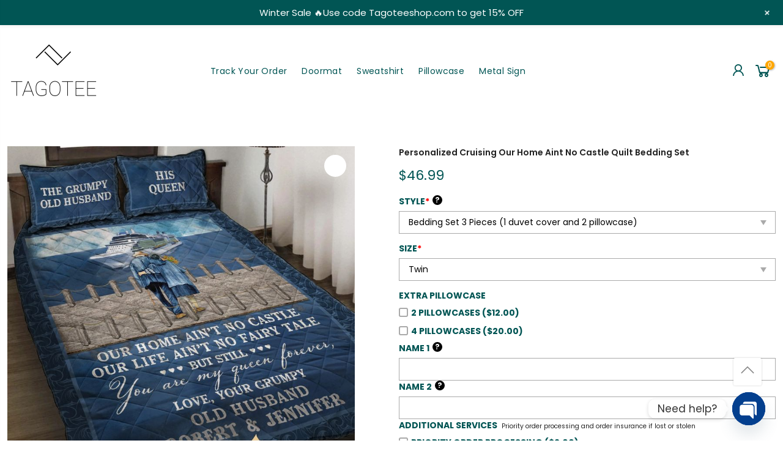

--- FILE ---
content_type: text/html; charset=UTF-8
request_url: https://tagoteeshop.com/item/personalized-cruising-our-home-aint-no-castle-quilt-bedding-set/
body_size: 25928
content:
<!DOCTYPE html>
<html xmlns="http://www.w3.org/1999/xhtml" lang="vi" xml:lang="vi">

<head>
	
<meta name="google-site-verification" content="9yeeoIHKBcZV2d4GYkm6awqm1tEPl5Zhh3Nqzq1OEsw" />
    <meta charset="UTF-8">
    <meta http-equiv="X-UA-Compatible" content="IE=edge">
    <meta name="viewport" content="width=device-width, initial-scale=1.0, maximum-scale=1.0, user-scalable=no" />
    <link rel="profile" href="https://gmpg.org/xfn/11">
    
    
    <link href="https://tagoteeshop.com/wp-content/cache/perfmatters/tagoteeshop.com/fonts/c98203533166.google-fonts.css" rel="stylesheet">
    <title>Personalized Cruising Our Home Aint No Castle Quilt Bedding Set &#8211; Tagoteeshop</title>
<meta name='robots' content='noindex, nofollow' />
<script>window._wca = window._wca || [];</script>
<script type='application/javascript'  id='pys-version-script'>console.log('PixelYourSite Free version 11.1.5.2');</script>
<link rel='dns-prefetch' href='//stats.wp.com' />
<link rel="alternate" type="application/rss+xml" title="Tagoteeshop &raquo; Feed" href="https://tagoteeshop.com/feed/" />
<style id='wp-img-auto-sizes-contain-inline-css' type='text/css'>
img:is([sizes=auto i],[sizes^="auto," i]){contain-intrinsic-size:3000px 1500px}
/*# sourceURL=wp-img-auto-sizes-contain-inline-css */
</style>
<link rel='stylesheet' id='wp-notification-bars-css' href='https://tagoteeshop.com/wp-content/plugins/wp-notification-bars/public/css/wp-notification-bars-public.css?ver=1.0.12' type='text/css' media='all' />
<link rel='stylesheet' id='mc-9pay-css' href='https://tagoteeshop.com/wp-content/plugins/9pay-gateway/public/css/mc-ninepay-public.css?ver=2.0' type='text/css' media='all' />
<link rel='stylesheet' id='chaty-css-css' href='https://tagoteeshop.com/wp-content/plugins/chaty-pro/css/chaty-front.min.css?ver=3.31732111277' type='text/css' media='all' />
<link rel='stylesheet' id='gn-frontend-gnfollow-style-css' href='https://tagoteeshop.com/wp-content/plugins/gn-publisher/assets/css/gn-frontend-gnfollow.min.css?ver=1.5.26' type='text/css' media='all' />
<link rel='stylesheet' id='berocket_tab_manager_frontend_style-css' href='https://tagoteeshop.com/wp-content/plugins/product-tabs-manager-for-woocommerce/css/frontend.css?ver=1.2.1.2' type='text/css' media='all' />
<link rel='stylesheet' id='wcpa-datetime-css' href='https://tagoteeshop.com/wp-content/plugins/woo-custom-product-addons-pro/assets/plugins/datetimepicker/jquery.datetimepicker.min.css?ver=4.2.3' type='text/css' media='all' />
<link rel='stylesheet' id='wcpa-colorpicker-css' href='https://tagoteeshop.com/wp-content/plugins/woo-custom-product-addons-pro/assets/plugins/spectrum/spectrum.min.css?ver=4.2.3' type='text/css' media='all' />
<link rel='stylesheet' id='wcpa-frontend-css' href='https://tagoteeshop.com/wp-content/plugins/woo-custom-product-addons-pro/assets/css/frontend.min.css?ver=4.2.3' type='text/css' media='all' />
<link rel='stylesheet' id='photoswipe-css' href='https://tagoteeshop.com/wp-content/plugins/woocommerce/assets/css/photoswipe/photoswipe.min.css?ver=9.8.6' type='text/css' media='all' />
<link rel='stylesheet' id='photoswipe-default-skin-css' href='https://tagoteeshop.com/wp-content/plugins/woocommerce/assets/css/photoswipe/default-skin/default-skin.min.css?ver=9.8.6' type='text/css' media='all' />
<link rel='stylesheet' id='woocommerce-layout-css' href='https://tagoteeshop.com/wp-content/plugins/woocommerce/assets/css/woocommerce-layout.css?ver=9.8.6' type='text/css' media='all' />
<style id='woocommerce-layout-inline-css' type='text/css'>

	.infinite-scroll .woocommerce-pagination {
		display: none;
	}
/*# sourceURL=woocommerce-layout-inline-css */
</style>
<link rel='stylesheet' id='woocommerce-smallscreen-css' href='https://tagoteeshop.com/wp-content/plugins/woocommerce/assets/css/woocommerce-smallscreen.css?ver=9.8.6' type='text/css' media='only screen and (max-width: 768px)' />
<link rel='stylesheet' id='woocommerce-general-css' href='https://tagoteeshop.com/wp-content/plugins/woocommerce/assets/css/woocommerce.css?ver=9.8.6' type='text/css' media='all' />
<style id='woocommerce-inline-inline-css' type='text/css'>
.woocommerce form .form-row .required { visibility: visible; }
/*# sourceURL=woocommerce-inline-inline-css */
</style>
<link rel='stylesheet' id='woo-variation-gallery-slider-css' href='https://tagoteeshop.com/wp-content/plugins/woo-variation-gallery/assets/css/slick.min.css?ver=1.8.1' type='text/css' media='all' />
<link rel='stylesheet' id='woo-variation-gallery-css' href='https://tagoteeshop.com/wp-content/plugins/woo-variation-gallery/assets/css/frontend.min.css?ver=1741659495' type='text/css' media='all' />
<style id='woo-variation-gallery-inline-css' type='text/css'>
:root {--wvg-thumbnail-item: 4;--wvg-thumbnail-item-gap: 20px;--wvg-single-image-size: 0px;--wvg-gallery-width: 100%;--wvg-gallery-margin: 30px;}/* Default Width */.woo-variation-product-gallery {max-width: 100% !important;width: 100%;}/* Medium Devices, Desktops *//* Small Devices, Tablets *//* Extra Small Devices, Phones */
/*# sourceURL=woo-variation-gallery-inline-css */
</style>
<link rel='stylesheet' id='brands-styles-css' href='https://tagoteeshop.com/wp-content/plugins/woocommerce/assets/css/brands.css?ver=9.8.6' type='text/css' media='all' />
<link rel='stylesheet' id='hnc-swiper-style-css' href='https://tagoteeshop.com/wp-content/themes/hnc-tshirtshopping/assets/swiper/swiper-bundle.min.css?ver=199485737' type='text/css' media='all' />
<link rel='stylesheet' id='hnc-theme-bootstrap-css' href='https://tagoteeshop.com/wp-content/themes/hnc-tshirtshopping/assets/bootstrap-502/css/bootstrap.min.css?ver=6.9' type='text/css' media='all' />
<link rel='stylesheet' id='hnc-theme-style-css' href='https://tagoteeshop.com/wp-content/themes/hnc-tshirtshopping/main.css?ver=6.9' type='text/css' media='all' />
<link rel='stylesheet' id='hnc-aos-style-css' href='https://tagoteeshop.com/wp-content/themes/hnc-tshirtshopping/assets/aos/aos.css?ver=6.9' type='text/css' media='all' />
<link rel='stylesheet' id='hnc-line-awesome-css' href='https://tagoteeshop.com/wp-content/themes/hnc-tshirtshopping/assets/line-awesome/css/line-awesome.min.css?ver=6.9' type='text/css' media='all' />
<link rel='stylesheet' id='code-snippets-site-styles-css' href='https://tagoteeshop.com/?code-snippets-css=1&#038;ver=8' type='text/css' media='all' />
<link rel='stylesheet' id='sgbmsm-css-css' href='https://tagoteeshop.com/wp-content/plugins/salesgen-upsell/modules/upsell/assets/css/styles.min.css?ver=0.9.2' type='text/css' media='all' />
<style id='sgbmsm-css-inline-css' type='text/css'>
body .salesgen-ub-announcement-product{text-align:left}
/*# sourceURL=sgbmsm-css-inline-css */
</style>
<script type="text/template" id="tmpl-variation-template">
	<div class="woocommerce-variation-description">{{{ data.variation.variation_description }}}</div>
	<div class="woocommerce-variation-price">{{{ data.variation.price_html }}}</div>
	<div class="woocommerce-variation-availability">{{{ data.variation.availability_html }}}</div>
</script>
<script type="text/template" id="tmpl-unavailable-variation-template">
	<p>Sorry, this product is unavailable. Please choose a different combination.</p>
</script>
<script type="text/javascript" src="https://tagoteeshop.com/wp-includes/js/jquery/jquery.min.js?ver=3.7.1" id="jquery-core-js"></script>
<script type="text/javascript" src="https://tagoteeshop.com/wp-includes/js/jquery/jquery-migrate.min.js?ver=3.4.1" id="jquery-migrate-js"></script>
<script type="text/javascript" src="https://tagoteeshop.com/wp-content/plugins/9pay-gateway/public/js/mc-ninepay-public.js?ver=2.0" id="mc-9pay-js"></script>
<script type="text/javascript" src="https://tagoteeshop.com/wp-content/plugins/woocommerce/assets/js/jquery-blockui/jquery.blockUI.min.js?ver=2.7.0-wc.9.8.6" id="jquery-blockui-js" data-wp-strategy="defer"></script>
<script type="text/javascript" id="wc-add-to-cart-js-extra">
/* <![CDATA[ */
var wc_add_to_cart_params = {"ajax_url":"/wp-admin/admin-ajax.php","wc_ajax_url":"/?wc-ajax=%%endpoint%%","i18n_view_cart":"View cart","cart_url":"https://tagoteeshop.com/cart/","is_cart":"","cart_redirect_after_add":"no"};
//# sourceURL=wc-add-to-cart-js-extra
/* ]]> */
</script>
<script type="text/javascript" src="https://tagoteeshop.com/wp-content/plugins/woocommerce/assets/js/frontend/add-to-cart.min.js?ver=9.8.6" id="wc-add-to-cart-js" defer="defer" data-wp-strategy="defer"></script>
<script type="text/javascript" src="https://tagoteeshop.com/wp-content/plugins/woocommerce/assets/js/zoom/jquery.zoom.min.js?ver=1.7.21-wc.9.8.6" id="zoom-js" defer="defer" data-wp-strategy="defer"></script>
<script type="text/javascript" src="https://tagoteeshop.com/wp-content/plugins/woocommerce/assets/js/photoswipe/photoswipe.min.js?ver=4.1.1-wc.9.8.6" id="photoswipe-js" defer="defer" data-wp-strategy="defer"></script>
<script type="text/javascript" src="https://tagoteeshop.com/wp-content/plugins/woocommerce/assets/js/photoswipe/photoswipe-ui-default.min.js?ver=4.1.1-wc.9.8.6" id="photoswipe-ui-default-js" defer="defer" data-wp-strategy="defer"></script>
<script type="text/javascript" id="wc-single-product-js-extra">
/* <![CDATA[ */
var wc_single_product_params = {"i18n_required_rating_text":"Please select a rating","i18n_rating_options":["1 of 5 stars","2 of 5 stars","3 of 5 stars","4 of 5 stars","5 of 5 stars"],"i18n_product_gallery_trigger_text":"View full-screen image gallery","review_rating_required":"yes","flexslider":{"rtl":false,"animation":"slide","smoothHeight":true,"directionNav":false,"controlNav":"thumbnails","slideshow":false,"animationSpeed":500,"animationLoop":false,"allowOneSlide":false},"zoom_enabled":"1","zoom_options":[],"photoswipe_enabled":"1","photoswipe_options":{"shareEl":false,"closeOnScroll":false,"history":false,"hideAnimationDuration":0,"showAnimationDuration":0},"flexslider_enabled":""};
//# sourceURL=wc-single-product-js-extra
/* ]]> */
</script>
<script type="text/javascript" src="https://tagoteeshop.com/wp-content/plugins/woocommerce/assets/js/frontend/single-product.min.js?ver=9.8.6" id="wc-single-product-js" defer="defer" data-wp-strategy="defer"></script>
<script type="text/javascript" src="https://tagoteeshop.com/wp-content/plugins/woocommerce/assets/js/js-cookie/js.cookie.min.js?ver=2.1.4-wc.9.8.6" id="js-cookie-js" defer="defer" data-wp-strategy="defer"></script>
<script type="text/javascript" id="woocommerce-js-extra">
/* <![CDATA[ */
var woocommerce_params = {"ajax_url":"/wp-admin/admin-ajax.php","wc_ajax_url":"/?wc-ajax=%%endpoint%%","i18n_password_show":"Show password","i18n_password_hide":"Hide password"};
//# sourceURL=woocommerce-js-extra
/* ]]> */
</script>
<script type="text/javascript" src="https://tagoteeshop.com/wp-content/plugins/woocommerce/assets/js/frontend/woocommerce.min.js?ver=9.8.6" id="woocommerce-js" defer="defer" data-wp-strategy="defer"></script>
<script type="text/javascript" src="https://tagoteeshop.com/wp-content/plugins/wp-notification-bars/public/js/wp-notification-bars-public.js?ver=1.0.12" id="wp-notification-bars-js"></script>
<script type="text/javascript" src="https://tagoteeshop.com/wp-includes/js/underscore.min.js?ver=1.13.7" id="underscore-js"></script>
<script type="text/javascript" id="wp-util-js-extra">
/* <![CDATA[ */
var _wpUtilSettings = {"ajax":{"url":"/wp-admin/admin-ajax.php"}};
//# sourceURL=wp-util-js-extra
/* ]]> */
</script>
<script type="text/javascript" src="https://tagoteeshop.com/wp-includes/js/wp-util.min.js?ver=6.9" id="wp-util-js"></script>
<script type="text/javascript" src="https://tagoteeshop.com/wp-content/themes/hnc-tshirtshopping/assets/swiper/swiper-bundle.min.js?ver=1209634124" id="hnc-swiper-min-js-js"></script>
<script type="text/javascript" src="https://tagoteeshop.com/wp-content/themes/hnc-tshirtshopping/assets/aos/aos.js?ver=822247398" id="hnc-aos-min-js-js"></script>
<script type="text/javascript" src="https://stats.wp.com/s-202603.js" id="woocommerce-analytics-js" defer="defer" data-wp-strategy="defer"></script>
<script type="text/javascript" src="https://tagoteeshop.com/wp-content/plugins/pixelyoursite/dist/scripts/jquery.bind-first-0.2.3.min.js?ver=0.2.3" id="jquery-bind-first-js"></script>
<script type="text/javascript" src="https://tagoteeshop.com/wp-content/plugins/pixelyoursite/dist/scripts/js.cookie-2.1.3.min.js?ver=2.1.3" id="js-cookie-pys-js"></script>
<script type="text/javascript" src="https://tagoteeshop.com/wp-content/plugins/pixelyoursite/dist/scripts/tld.min.js?ver=2.3.1" id="js-tld-js"></script>
<script type="text/javascript" id="pys-js-extra">
/* <![CDATA[ */
var pysOptions = {"staticEvents":{"facebook":{"woo_view_content":[{"delay":0,"type":"static","name":"ViewContent","pixelIds":["1063816875509703"],"eventID":"83d0ee54-e36a-4a48-be72-4d76aec5e88d","params":{"content_ids":["260944"],"content_type":"product","tags":"Bedding Set","content_name":"Personalized Cruising Our Home Aint No Castle Quilt Bedding Set","category_name":"Bedding Set","value":"46.99","currency":"USD","contents":[{"id":"260944","quantity":1}],"product_price":"46.99","page_title":"Personalized Cruising Our Home Aint No Castle Quilt Bedding Set","post_type":"product","post_id":260944,"plugin":"PixelYourSite","user_role":"guest","event_url":"tagoteeshop.com/item/personalized-cruising-our-home-aint-no-castle-quilt-bedding-set/"},"e_id":"woo_view_content","ids":[],"hasTimeWindow":false,"timeWindow":0,"woo_order":"","edd_order":""}],"init_event":[{"delay":0,"type":"static","ajaxFire":false,"name":"PageView","pixelIds":["1063816875509703"],"eventID":"36fb40fb-dd9a-4c7b-8a09-4e6829202b47","params":{"page_title":"Personalized Cruising Our Home Aint No Castle Quilt Bedding Set","post_type":"product","post_id":260944,"plugin":"PixelYourSite","user_role":"guest","event_url":"tagoteeshop.com/item/personalized-cruising-our-home-aint-no-castle-quilt-bedding-set/"},"e_id":"init_event","ids":[],"hasTimeWindow":false,"timeWindow":0,"woo_order":"","edd_order":""}]}},"dynamicEvents":[],"triggerEvents":[],"triggerEventTypes":[],"facebook":{"pixelIds":["1063816875509703"],"advancedMatching":[],"advancedMatchingEnabled":false,"removeMetadata":false,"wooVariableAsSimple":false,"serverApiEnabled":false,"wooCRSendFromServer":false,"send_external_id":null,"enabled_medical":false,"do_not_track_medical_param":["event_url","post_title","page_title","landing_page","content_name","categories","category_name","tags"],"meta_ldu":false},"debug":"","siteUrl":"https://tagoteeshop.com","ajaxUrl":"https://tagoteeshop.com/wp-admin/admin-ajax.php","ajax_event":"939128dc62","enable_remove_download_url_param":"1","cookie_duration":"7","last_visit_duration":"60","enable_success_send_form":"","ajaxForServerEvent":"1","ajaxForServerStaticEvent":"1","useSendBeacon":"1","send_external_id":"1","external_id_expire":"180","track_cookie_for_subdomains":"1","google_consent_mode":"1","gdpr":{"ajax_enabled":false,"all_disabled_by_api":false,"facebook_disabled_by_api":false,"analytics_disabled_by_api":false,"google_ads_disabled_by_api":false,"pinterest_disabled_by_api":false,"bing_disabled_by_api":false,"reddit_disabled_by_api":false,"externalID_disabled_by_api":false,"facebook_prior_consent_enabled":true,"analytics_prior_consent_enabled":true,"google_ads_prior_consent_enabled":null,"pinterest_prior_consent_enabled":true,"bing_prior_consent_enabled":true,"cookiebot_integration_enabled":false,"cookiebot_facebook_consent_category":"marketing","cookiebot_analytics_consent_category":"statistics","cookiebot_tiktok_consent_category":"marketing","cookiebot_google_ads_consent_category":"marketing","cookiebot_pinterest_consent_category":"marketing","cookiebot_bing_consent_category":"marketing","consent_magic_integration_enabled":false,"real_cookie_banner_integration_enabled":false,"cookie_notice_integration_enabled":false,"cookie_law_info_integration_enabled":false,"analytics_storage":{"enabled":true,"value":"granted","filter":false},"ad_storage":{"enabled":true,"value":"granted","filter":false},"ad_user_data":{"enabled":true,"value":"granted","filter":false},"ad_personalization":{"enabled":true,"value":"granted","filter":false}},"cookie":{"disabled_all_cookie":false,"disabled_start_session_cookie":false,"disabled_advanced_form_data_cookie":false,"disabled_landing_page_cookie":false,"disabled_first_visit_cookie":false,"disabled_trafficsource_cookie":false,"disabled_utmTerms_cookie":false,"disabled_utmId_cookie":false},"tracking_analytics":{"TrafficSource":"direct","TrafficLanding":"undefined","TrafficUtms":[],"TrafficUtmsId":[]},"GATags":{"ga_datalayer_type":"default","ga_datalayer_name":"dataLayerPYS"},"woo":{"enabled":true,"enabled_save_data_to_orders":true,"addToCartOnButtonEnabled":true,"addToCartOnButtonValueEnabled":true,"addToCartOnButtonValueOption":"price","singleProductId":260944,"removeFromCartSelector":"form.woocommerce-cart-form .remove","addToCartCatchMethod":"add_cart_hook","is_order_received_page":false,"containOrderId":false},"edd":{"enabled":false},"cache_bypass":"1768724382"};
//# sourceURL=pys-js-extra
/* ]]> */
</script>
<script type="text/javascript" src="https://tagoteeshop.com/wp-content/plugins/pixelyoursite/dist/scripts/public.js?ver=11.1.5.2" id="pys-js"></script>
<link rel="https://api.w.org/" href="https://tagoteeshop.com/api/" /><link rel="alternate" title="JSON" type="application/json" href="https://tagoteeshop.com/api/wp/v2/product/260944" /><link rel="canonical" href="https://tagoteeshop.com/item/personalized-cruising-our-home-aint-no-castle-quilt-bedding-set/" />
<link rel='shortlink' href='https://tagoteeshop.com/?p=260944' />
<style></style><style>.woocommerce .products ul, .woocommerce ul.products {
    margin: 0 0 0em;
}

img.zoomImg {
    display:inline !important; 
}

/* video lightbox */

.pswp__zoom-wrap {
    text-align: center;
}

.pswp__zoom-wrap::before {
    content: '';
    display: inline-block;
    height: 100%;
    vertical-align: middle;
}

.pswp div.wrapper {
    line-height: 0;
    width: 100%;
    max-width: 100%;
    position: relative;
    display: inline-block;
    vertical-align: middle;
    margin: 0 auto;
    text-align: center;
    z-index: 1045;
}
</style>

<script>jQuery(document).ready(function ($) {
    // lazy load
    if ('') {
        jQuery.extend(jQuery.lazyLoadXT, {
            srcAttr: 'data-src',
            visibleOnly: false,
            updateEvent: 'load orientationchange resize scroll touchmove focus hover'
        });
    }

    // for all images on home/shop
    if ('') {
        setTimeout(function () {
            cropImage();
        }, 0);
    }

    if ('')
        cropImage('.fifu-slider');

    // for all images at single product page
    setTimeout(function () {
        resizeImg($);
        jQuery('a.woocommerce-product-gallery__trigger').css('visibility', 'visible');
    }, 2500);

    // hover effects
    if ('')
        addHoverEffect($);

    // woocommerce lightbox/zoom
    disableClick($);
    disableLink($);

    // lightbox
    jQuery('div.woocommerce-product-gallery').on('mouseover', function () {
        replace_lightbox_image_size_speedup();
        replace_lightbox_image_size_flickr();
    });
});

jQuery(document).ajaxComplete(function ($) {
    addHoverEffect($);
});

jQuery(window).on('ajaxComplete', function () {
    if ('') {
        setTimeout(function () {
            jQuery(window).lazyLoadXT();
        }, 300);
    }
});

jQuery(window).on('load', function () {
    jQuery('.flex-viewport').css('height', '100%');
});

function addHoverEffect($) {
    jQuery('.post-thumbnail, .featured-image > a > img').each(function (index) {
        if ("")
            jQuery(this).replaceWith('<div id="hover" class=""><div><figure>'.concat(jQuery(this).parent().html()).concat('</figure></div></div>'));
    });

    jQuery('img.attachment-woocommerce_thumbnail').each(function (index) {
        if (jQuery(this).parent().parent().html().search('woocommerce-LoopProduct-link') < 0)
            return;
        if ("")
            jQuery(this).replaceWith('<div id="hover" class=""><div><figure>'.concat(jQuery(this).context.outerHTML).concat('</figure></div></div>'));
    });
}

function resizeImg($) {
    var imgSelector = ".post img, .page img, .widget-content img, .product img, .wp-admin img, .tax-product_cat img, .fifu img";
    var resizeImage = function (sSel) {
        jQuery(sSel).each(function () {
            //original size
            var width = $(this)['0'].naturalWidth;
            var height = $(this)['0'].naturalHeight;

            //100%
            var src = jQuery(this)['0'].src;
            if (src.includes('staticflickr.com') || src.includes('storage.googleapis.com/fifu')) {
                var ratio = width / height;
                jQuery(this).attr('data-large_image_width', jQuery(window).width() * ratio);
                jQuery(this).attr('data-large_image_height', jQuery(window).width());
            } else {
                jQuery(this).attr('data-large_image_width', width);
                jQuery(this).attr('data-large_image_height', height);
            }
        });
    };
    resizeImage(imgSelector);
}

function cropImage(selector) {
    if (!selector)
        selector = "a.woocommerce-LoopProduct-link.woocommerce-loop-product__link, div[id^='post'] , .fifu-slider";

    ratio = "4:3";
    ratio_w = ratio.split(':')[0];
    ratio_h = ratio.split(':')[1];
    // div.g1-frame-inner is for bimber theme
    jQuery(selector).find('img, div.g1-frame-inner').each(function (index) {
        var width = jQuery(this).parent().css('width').replace('px', '');
        width = width != 0 ? width : jQuery(this).parent().parent().css('width').replace('px', '');
        width = width != 0 ? width : jQuery(this).parent().parent().parent().css('width').replace('px', '');
        jQuery(this).attr('style', 'height: ' + (width * ratio_h / ratio_w) + 'px !important');
        jQuery(this).css('width', '100%');
        jQuery(this).css('object-fit', 'cover');
    });
}

function disableClick($) {
    if ('') {
        jQuery('.woocommerce-product-gallery__image').each(function (index) {
            jQuery(this).children().click(function () {
                return false;
            });
            jQuery(this).children().children().css("cursor", "default");
        });
    }
}

function disableLink($) {
    if ('') {
        jQuery('.woocommerce-product-gallery__image').each(function (index) {
            jQuery(this).children().attr("href", "");
        });
    }
}

jQuery(document).ajaxSuccess(function () {
    if ('')
        cropImage();
});

// variable product
jQuery(document).ready(function ($) {
    jQuery('.variations select').click(function () {
        jQuery('a.woocommerce-product-gallery__trigger').css('visibility', 'hidden');
        setTimeout(function () {
            resizeImg($);
            jQuery('a.woocommerce-product-gallery__trigger').css('visibility', 'visible');
        }, 500);
    });

    if ("1")
        return;

    jQuery('.variations select').change(function () {
        attribute = jQuery(this).attr('name');
        value = jQuery(this).children("option:selected").val();
        newUrl = '?';
        var i = 0;
        jQuery('.variations td.value select').each(function (index) {
            if (jQuery(this)[0].value)
                newUrl += jQuery(this)[0].name + "=" + jQuery(this)[0].value + "&";
            i++;
        });

        var count = (newUrl.match(/attribute_/g) || []).length;
        if (count == i) {
            jQuery('div.woocommerce-product-gallery').css('opacity', 0).css('transition', 'width 0s');
            //jQuery.ajax({url: newUrl, async: true, success: function (result) {jQuery('body').html(result);}});
            window.location.replace(newUrl);
        } else {
            jQuery('ol.flex-control-nav').css('opacity', 0).css('transition', 'width 0s');
        }
    });

    jQuery('.reset_variations').click(function () {
        arr = window.location.href.split("?");
        if (arr.length > 1)
            window.location.replace(arr[0] + "#");
    });
});

//function fifu_get_image_html_api($post_id) {
//    var html = null;
//    var href = window.location.href;
//    var index = href.indexOf('/wp-admin');
//    var homeUrl = href.substring(0, index);
//    jQuery.ajax({
//        url: homeUrl + "/wp-json/fifu-premium/v1/url/" + $post_id,
//        async: false,
//        success: function (data) {
//            html = data;
//        },
//        error: function (jqXHR, textStatus, errorThrown) {
//            console.log(jqXHR);
//            console.log(textStatus);
//            console.log(errorThrown);
//        }
//    });
//    return html;
//}

function lightbox_size_auto(width, height, flickr) {
    longest = width;

    if (width == height) {
        if (longest <= 75)
            return flickr ? '_s' : '75';
        if (longest <= 150)
            return flickr ? '_q' : '150';
    }
    if (longest <= 100)
        return flickr ? '_t' : '100';
    if (longest <= 240)
        return flickr ? '_m' : '240';

    longest *= 0.9;

    if (longest <= 320)
        return flickr ? '_n' : '320';
    if (longest <= 500)
        return flickr ? '' : '500';
    if (longest <= 640)
        return flickr ? '_z' : '640';
    if (longest <= 800)
        return flickr ? '_c' : '800';
    return flickr ? '_b' : '1024';
}

function replace_lightbox_image_size_speedup() {
    selector = 'img[data-large_image*="storage.googleapis.com/fifu"]';
    jQuery(selector).each(function (index) {
        large_img = jQuery(this);
        url = large_img.attr('data-large_image');
        if (!url)
            return;
        width = lightbox_size_auto(window.innerWidth, window.innerHeight, false);
        url = url.replace(/img.*/, 'img-' + width + '.webp');
        jQuery(this).attr('data-large_image', url);
    });
}

function replace_lightbox_image_size_flickr() {
    selector = 'img[data-large_image*="staticflickr.com"]';
    jQuery(selector).each(function (index) {
        large_img = jQuery(this);
        url = large_img.attr('data-large_image');
        if (!url)
            return;
        width = lightbox_size_auto(window.innerWidth, window.innerHeight, true);
        url = url.replace(/(_.)*[.]jpg/, width + '.jpg');
        jQuery(this).attr('data-large_image', url);
    });
}
</script>
<style>[class$="woocommerce-product-gallery__trigger"] {visibility:hidden;}</style>	<style>img#wpstats{display:none}</style>
			<noscript><style>.woocommerce-product-gallery{ opacity: 1 !important; }</style></noscript>
	<link rel="icon" href="https://tagoteeshop.com/wp-content/uploads/2022/03/cropped-tagotee-site-icon-1-32x32.png" sizes="32x32" />
<link rel="icon" href="https://tagoteeshop.com/wp-content/uploads/2022/03/cropped-tagotee-site-icon-1-192x192.png" sizes="192x192" />
<link rel="apple-touch-icon" href="https://tagoteeshop.com/wp-content/uploads/2022/03/cropped-tagotee-site-icon-1-180x180.png" />
<meta name="msapplication-TileImage" content="https://tagoteeshop.com/wp-content/uploads/2022/03/cropped-tagotee-site-icon-1-270x270.png" />
		<style type="text/css" id="wp-custom-css">
			.hnc-top-bar{
	padding: 0;
}		</style>
		<link rel='stylesheet' id='wc-blocks-style-css' href='https://tagoteeshop.com/wp-content/plugins/woocommerce/assets/client/blocks/wc-blocks.css?ver=wc-9.8.6' type='text/css' media='all' />
<link rel='stylesheet' id='fifu-woo-css' href='https://tagoteeshop.com/wp-content/plugins/show-link-image/includes/html/css/woo.css?ver=6.9' type='text/css' media='all' />
</head>

<body class="wp-singular product-template-default single single-product postid-260944 wp-custom-logo wp-theme-hnc-tshirtshopping theme-hnc-tshirtshopping woocommerce woocommerce-page woocommerce-no-js sptpro-smart-tabs woo-variation-gallery woo-variation-gallery-theme-hnc-tshirtshopping">



<!--     <div id="nt_search_canvas" class="nt_fk_canvas">
        <div class="d-flex flex-column h-100">
            <div class="widget-header d-flex align-items-center justify-content-center">
                <h3 class="widget-title">Search Our Site</h3><div class="close_pp"><i class="las la-times"></i></div>
            </div>
			
			
        </div>


    </div> -->

    
    <div id="nt_menu_canvas" class="nt_fk_canvas nt_sleft hnc-mobile-nav menu-from-left">
        <div class="mb_nav_tabs">
            <div class="mb_nav_title d-flex align-items-center justify-content-center">
                <span class="db truncate">Menu</span>
            </div>
        </div>
        <div class="hnc-menu-mobile">

        
        <div class="menu-mobile-menu-container"><ul id="menu-mobile-menu" class="menu"><li id="menu-item-42488" class="menu-item menu-item-type-post_type menu-item-object-page menu-item-42488 item-level-0 menu-item-design-default menu-simple-dropdown item-event-hover"><a href="https://tagoteeshop.com/?page_id=34" class="woodmart-nav-link"><span>Refund policy</span></a></li>
<li id="menu-item-42489" class="menu-item menu-item-type-post_type menu-item-object-page menu-item-42489 item-level-0 menu-item-design-default menu-simple-dropdown item-event-hover"><a href="https://tagoteeshop.com/terms-of-service/" class="woodmart-nav-link"><span>Terms of Service</span></a></li>
<li id="menu-item-42490" class="menu-item menu-item-type-post_type menu-item-object-page menu-item-42490 item-level-0 menu-item-design-default menu-simple-dropdown item-event-hover"><a href="https://tagoteeshop.com/shipping-policy/" class="woodmart-nav-link"><span>Shipping Policy</span></a></li>
<li id="menu-item-42491" class="menu-item menu-item-type-post_type menu-item-object-page menu-item-42491 item-level-0 menu-item-design-default menu-simple-dropdown item-event-hover"><a href="https://tagoteeshop.com/contact-us/" class="woodmart-nav-link"><span>Contact Us</span></a></li>
<li id="menu-item-42492" class="menu-item menu-item-type-post_type menu-item-object-page menu-item-42492 item-level-0 menu-item-design-default menu-simple-dropdown item-event-hover"><a href="https://tagoteeshop.com/my-account/" class="woodmart-nav-link"><span>My account</span></a></li>
<li id="menu-item-42494" class="menu-item menu-item-type-post_type menu-item-object-page menu-item-42494 item-level-0 menu-item-design-default menu-simple-dropdown item-event-hover"><a href="https://tagoteeshop.com/cart/" class="woodmart-nav-link"><span>Cart</span></a></li>
<li id="menu-item-42493" class="menu-item menu-item-type-post_type menu-item-object-page menu-item-42493 item-level-0 menu-item-design-default menu-simple-dropdown item-event-hover"><a href="https://tagoteeshop.com/checkout/" class="woodmart-nav-link"><span>Checkout</span></a></li>
</ul></div>


        </div>
    </div>



    <div class="close_pp pegk pe-7s-close ts__03 cd close_mn_t4 ntpf op__0 pe_none"><i class="las la-times"></i></div>




    <div class="mask-overlay"></div>
    <header id="masthead" class="site-header">
        <div class="hnc-main-header bg-white">
            <div class="hnc-top-bar">
                <div class="container">
                    <div class="row align-items-center">
                        <div class="col-12 col-sm-8 col-md-8 col-lg-8">
                            <div class="header-text text-center text-lg-start">
								                                 </div>
                        </div>
                        <div class="col-6 col-sm-4 col-md-4 col-lg-4">
                        </div>
                    </div>
                </div>
            </div>
            <div class="hnc-header-middle">
                <div class="container">
                    <div class="row align-items-center pt-1 pb-1 pt-lg-0 pb-lg-0">
                        <div class="col-4 d-block d-lg-none">
                            <a href="#" class="push_side push-menu-btn d-flex align-items-center" data-id="#nt_menu_canvas">
                                <svg xmlns="http://www.w3.org/2000/svg" width="30" height="16" viewBox="0 0 30 16">
                                    <rect width="30" height="1.5"></rect>
                                    <rect y="7" width="20" height="1.5"></rect>
                                    <rect y="14" width="30" height="1.5"></rect>
                                </svg>
                            </a>
                        </div>
                        <div class="col-4 col-sm-4 col-md-4 col-lg-3 site-branding">
                                                        <a href="https://tagoteeshop.com" class="header-logo-link" rel="home">
                                <img class="img-header-logo" src="https://tagoteeshop.com/wp-content/uploads/2022/03/tagotee-logo-1-150x150.png" alt="logo">
                            </a>
                        </div>
                        <div class="col-4 col-sm-4 col-md-4 col-lg-6 nav-menu d-none d-lg-block">
                            <div class="hnc-main-navigation">
                                <div class="menu-main-menu-container"><ul id="menu-main-menu" class="menu"><li id="menu-item-42566" class="menu-item menu-item-type-post_type menu-item-object-page menu-item-42566"><a href="https://tagoteeshop.com/track-your-order/">Track Your Order</a></li>
<li id="menu-item-315195" class="menu-item menu-item-type-taxonomy menu-item-object-product_cat menu-item-315195"><a href="https://tagoteeshop.com/product-category/doormat/">Doormat</a></li>
<li id="menu-item-315196" class="menu-item menu-item-type-taxonomy menu-item-object-product_cat menu-item-315196"><a href="https://tagoteeshop.com/product-category/sweatshirt/">Sweatshirt</a></li>
<li id="menu-item-315197" class="menu-item menu-item-type-taxonomy menu-item-object-product_cat menu-item-315197"><a href="https://tagoteeshop.com/product-category/pillowcase/">Pillowcase</a></li>
<li id="menu-item-315198" class="menu-item menu-item-type-taxonomy menu-item-object-product_cat menu-item-315198"><a href="https://tagoteeshop.com/product-category/metal-sign/">Metal Sign</a></li>
</ul></div>                            </div>
                        </div>
                        <div class="col-4 col-sm-4 col-md-4 col-lg-3">
                            <div class="hnc-action">
                                <div class="action-item">
                          
<!--                                 <a class="push_side" data-id="#nt_search_canvas" href="#">
                                        <i class="las la-search"></i>
                                    </a> -->

                                </div>
                                <div class="action-item d-none d-lg-block">
                                    <div class="account">
                                        <a href="https://tagoteeshop.com/my-account/"><i class="las la-user"></i></a>
                                    </div>
                                </div>
                                <div class="action-item">
                                    <div class="cart-toggle">
                                                                                <a href="https://tagoteeshop.com/cart/"><i class="las la-shopping-cart"></i></a>
                                        <div class="count cart-count">0</div>
                                    </div>
                                </div>
                            </div>
                        </div>
                    </div>
                </div>
            </div>
        </div>
    </header>
	<div class="container">
		</div>

					
			
<div class="container">
<div class="woocommerce-notices-wrapper"></div></div>
<div id="product-260944" class="pt-0 pt-lg-5 wcpa_has_options product type-product post-260944 status-publish first instock product_cat-bedding-set product_tag-bedding-set has-post-thumbnail purchasable product-type-simple woo-variation-gallery-product">
	<div class="container">
		<div class="row">
			<div class="col-12 col-sm-6 col-md-6 col-lg-6 sticky-section">
				<div class="">
				<div class="position-relative pe-5">
						<div data-product_id="260944" data-variation_id="0" style="float: none; display: block" class="woo-variation-product-gallery woo-variation-product-gallery-thumbnail-columns-4  woo-variation-gallery-no-product-thumbnail woo-variation-gallery-enabled-thumbnail-slider">
		<div class="loading-gallery woo-variation-gallery-wrapper woo-variation-gallery-thumbnail-position-bottom-bottom woo-variation-gallery-product-type-simple">

			<div class="woo-variation-gallery-container preload-style-blur">

				<div class="woo-variation-gallery-slider-wrapper">

					
											<a href="#" class="woo-variation-gallery-trigger woo-variation-gallery-trigger-position-top-right">
							<span class="dashicons dashicons-search"></span>						</a>
					
					<div class="woo-variation-gallery-slider" data-slick='{&quot;slidesToShow&quot;:1,&quot;slidesToScroll&quot;:1,&quot;arrows&quot;:true,&quot;adaptiveHeight&quot;:true,&quot;rtl&quot;:false,&quot;prevArrow&quot;:&quot;&lt;i class=\&quot;wvg-slider-prev-arrow dashicons dashicons-arrow-left-alt2\&quot;&gt;&lt;\/i&gt;&quot;,&quot;nextArrow&quot;:&quot;&lt;i class=\&quot;wvg-slider-next-arrow dashicons dashicons-arrow-right-alt2\&quot;&gt;&lt;\/i&gt;&quot;,&quot;speed&quot;:300,&quot;asNavFor&quot;:&quot;.woo-variation-gallery-thumbnail-slider&quot;}'>
						<div class="wvg-gallery-image"><div><div class="wvg-single-gallery-image-container"><img loading="lazy" width="800" height="800" src="https://images.tagoteeshop.com/2022/03/regular-6703.jpg" class="wp-post-image wvg-post-image attachment-woocommerce_single size-woocommerce_single " alt="Personalized Cruising Our Home Aint No Castle Quilt Bedding Set" title="Personalized Cruising Our Home Aint No Castle Quilt Bedding Set" data-caption="Personalized Cruising Our Home Aint No Castle Quilt Bedding Set" data-src="https://images.tagoteeshop.com/2022/03/regular-6703.jpg" data-large_image="https://images.tagoteeshop.com/2022/03/regular-6703.jpg" data-large_image_width="800" data-large_image_height="800" srcset="" sizes="(max-width: 800px) 100vw, 800px"  /></div></div></div>					</div>

									</div> <!-- .woo-variation-gallery-slider-wrapper -->

				<div class="woo-variation-gallery-thumbnail-wrapper">
					<div class="woo-variation-gallery-thumbnail-slider woo-variation-gallery-thumbnail-columns-4" data-slick='{&quot;slidesToShow&quot;:4,&quot;slidesToScroll&quot;:4,&quot;focusOnSelect&quot;:true,&quot;arrows&quot;:true,&quot;asNavFor&quot;:&quot;.woo-variation-gallery-slider&quot;,&quot;centerMode&quot;:true,&quot;infinite&quot;:true,&quot;centerPadding&quot;:&quot;0px&quot;,&quot;vertical&quot;:false,&quot;rtl&quot;:false,&quot;prevArrow&quot;:&quot;&lt;i class=\&quot;wvg-thumbnail-prev-arrow dashicons dashicons-arrow-left-alt2\&quot;&gt;&lt;\/i&gt;&quot;,&quot;nextArrow&quot;:&quot;&lt;i class=\&quot;wvg-thumbnail-next-arrow dashicons dashicons-arrow-right-alt2\&quot;&gt;&lt;\/i&gt;&quot;,&quot;responsive&quot;:[{&quot;breakpoint&quot;:768,&quot;settings&quot;:{&quot;vertical&quot;:false,&quot;rtl&quot;:false}}]}'>
											</div>
				</div> <!-- .woo-variation-gallery-thumbnail-wrapper -->
			</div> <!-- .woo-variation-gallery-container -->
		</div> <!-- .woo-variation-gallery-wrapper -->
	</div> <!-- .woo-variation-product-gallery -->
				</div>
				</div>
			</div>
			<div class="col-12 col-sm-6 col-md-6 col-lg-6">
				<div class="summary entry-summary">
					<h1 class="product_title entry-title">Personalized Cruising Our Home Aint No Castle Quilt Bedding Set</h1><p class="price"><span class="woocommerce-Price-amount amount"><bdi><span class="woocommerce-Price-currencySymbol">&#36;</span>46.99</bdi></span></p>

	
	<form class="cart" action="https://tagoteeshop.com/item/personalized-cruising-our-home-aint-no-castle-quilt-bedding-set/" method="post" enctype='multipart/form-data'>
		<div class="wcpa_form_outer"   data-product='{&quot;wc_product_price&quot;:46.99,&quot;wc_product_regular_price&quot;:46.99,&quot;wc_product_price_default&quot;:46.99,&quot;product_title&quot;:&quot;&quot;,&quot;con_unit&quot;:1,&quot;product_id&quot;:260944,&quot;is_variable&quot;:false,&quot;is_grouped&quot;:false,&quot;is_external&quot;:false,&quot;stock_status&quot;:&quot;instock&quot;,&quot;stock_quantity&quot;:null,&quot;product_attributes&quot;:[],&quot;product_cfs&quot;:[]}' data-rules='{"pric_overide_base_price":false,"pric_overide_base_price_if_gt_zero":false,"pric_overide_base_price_fully":false,"pric_cal_option_once":false,"pric_use_as_fee":false,"bind_quantity":false,"quantity_bind_formula":false}'><input type="hidden" name="wcpa_field_key_checker" value="wcpa" /><div class="wcpa_row"><div class="wcpa_form_item wcpa_type_select wcpa_form_id_247466 wcpa_has_relation wcpa_validate_field "  data-related='["wcpa-select-6190c8b9f1672","wcpa-select-1637221203637"]'      id="wcpa-select-1637221082084" data-type="select" ><label for="select-1637221082084">Style<span class="required_ast">*</span><span class="wcpa_tooltip_icon" >?<span class="wcpa_tooltip">4 Pieces Include Two pillowcases, a duvet cover and flat sheet cover. 3 Pieces Include 1 duvet cover and 2 pillowcase covers</span></span></label><div class="select" ><select    name="select-1637221082084" class="wcpa_has_price wcpa_use_sumo "  required="required" data-validation='{&quot;label&quot;:&quot;Style&quot;,&quot;required&quot;:true,&quot;requiredMessage&quot;:&quot;Field is required&quot;}'><option  data-price='{"priceoptions":"different_for_all","type":"select","value":"5","pricingType":"custom","excl_chars_frm_length":"","excl_chars_frm_length_is_regex":false,"taxpu":1,"con_unit":1,"is_fee":false,"is_show_price":false}' value="Bedding Set 3 Pieces" >Bedding Set 3 Pieces (1 duvet cover and 2 pillowcase)</option><option  data-price='{"priceoptions":"different_for_all","type":"select","value":"5","pricingType":"custom","excl_chars_frm_length":"","excl_chars_frm_length_is_regex":false,"taxpu":1,"con_unit":1,"is_fee":false,"is_show_price":false}' value="Bedding Set 4 Pieces" >Bedding Set 4 Pieces (1 duvet cover, 2 pillowcase and 1 flat sheet cover)</option></select><div class="select_arrow"></div></div><span class="wcpa_priceouter" style="display:none" ><span class="wcpa_price"><span class="woocommerce-Price-currencySymbol">&#36;</span><span class="price_value">0.00</span></span></span></div></div><div class="wcpa_row"><div class="wcpa_form_item wcpa_type_select wcpa_form_id_247466 wcpa_has_rules wcpa_validate_field " style="display:none;"  data-rules='{&quot;rules&quot;:[{&quot;operator&quot;:false,&quot;rules&quot;:[{&quot;operator&quot;:false,&quot;rules&quot;:{&quot;cl_field&quot;:&quot;wcpa-select-1637221082084&quot;,&quot;cl_relation&quot;:&quot;is&quot;,&quot;cl_val&quot;:{&quot;i&quot;:&quot;0&quot;,&quot;value&quot;:&quot;Bedding Set 3 Pieces&quot;}}}]}],&quot;action&quot;:&quot;show&quot;}'     id="wcpa-select-6190c8b9f1672" data-type="select" ><label for="select-6190c8b9f167f">Size<span class="required_ast">*</span></label><div class="select" ><select    name="select-6190c8b9f167f" class="wcpa_has_price wcpa_use_sumo "  required="required" data-validation='{&quot;label&quot;:&quot;Size&quot;,&quot;required&quot;:true,&quot;requiredMessage&quot;:&quot;Field is required&quot;}'><option  data-price='{"priceoptions":"different_for_all","type":"select","value":"0","pricingType":"custom","excl_chars_frm_length":"","excl_chars_frm_length_is_regex":false,"taxpu":1,"con_unit":1,"is_fee":false,"is_show_price":false}' value="Twin" >Twin</option><option  data-price='{"priceoptions":"different_for_all","type":"select","value":"5","pricingType":"custom","excl_chars_frm_length":"","excl_chars_frm_length_is_regex":false,"taxpu":1,"con_unit":1,"is_fee":false,"is_show_price":false}' value="Full" >Full (+$5)</option><option  data-price='{"priceoptions":"different_for_all","type":"select","value":"10","pricingType":"custom","excl_chars_frm_length":"","excl_chars_frm_length_is_regex":false,"taxpu":1,"con_unit":1,"is_fee":false,"is_show_price":false}' value="Queen" >Queen (+$10)</option><option  data-price='{"priceoptions":"different_for_all","type":"select","value":"15","pricingType":"custom","excl_chars_frm_length":"","excl_chars_frm_length_is_regex":false,"taxpu":1,"con_unit":1,"is_fee":false,"is_show_price":false}' value="King" >King (+$15)</option></select><div class="select_arrow"></div></div><span class="wcpa_priceouter" style="display:none" ><span class="wcpa_price"><span class="woocommerce-Price-currencySymbol">&#36;</span><span class="price_value">0.00</span></span></span></div></div><div class="wcpa_row"><div class="wcpa_form_item wcpa_type_select wcpa_form_id_247466 wcpa_has_rules wcpa_validate_field " style="display:none;"  data-rules='{&quot;rules&quot;:[{&quot;operator&quot;:false,&quot;rules&quot;:[{&quot;operator&quot;:false,&quot;rules&quot;:{&quot;cl_field&quot;:&quot;wcpa-select-1637221082084&quot;,&quot;cl_relation&quot;:&quot;is&quot;,&quot;cl_val&quot;:{&quot;i&quot;:&quot;1&quot;,&quot;value&quot;:&quot;Bedding Set 4 Pieces&quot;}}}]}],&quot;action&quot;:&quot;show&quot;}'     id="wcpa-select-1637221203637" data-type="select" ><label for="select-1637221203635">Size<span class="required_ast">*</span></label><div class="select" ><select    name="select-1637221203635" class="wcpa_has_price wcpa_use_sumo "  required="required" data-validation='{&quot;label&quot;:&quot;Size&quot;,&quot;required&quot;:true,&quot;requiredMessage&quot;:&quot;Field is required&quot;}'><option  data-price='{"priceoptions":"different_for_all","type":"select","value":"10","pricingType":"custom","excl_chars_frm_length":"","excl_chars_frm_length_is_regex":false,"taxpu":1,"con_unit":1,"is_fee":false,"is_show_price":false}' value="Twin" >Twin (+$10)</option><option  data-price='{"priceoptions":"different_for_all","type":"select","value":"15","pricingType":"custom","excl_chars_frm_length":"","excl_chars_frm_length_is_regex":false,"taxpu":1,"con_unit":1,"is_fee":false,"is_show_price":false}' value="Full" >Full (+$15)</option><option  data-price='{"priceoptions":"different_for_all","type":"select","value":"22","pricingType":"custom","excl_chars_frm_length":"","excl_chars_frm_length_is_regex":false,"taxpu":1,"con_unit":1,"is_fee":false,"is_show_price":false}' value="Queen" >Queen (+$22)</option><option  data-price='{"priceoptions":"different_for_all","type":"select","value":"27","pricingType":"custom","excl_chars_frm_length":"","excl_chars_frm_length_is_regex":false,"taxpu":1,"con_unit":1,"is_fee":false,"is_show_price":false}' value="King" >King (+$27)</option></select><div class="select_arrow"></div></div><span class="wcpa_priceouter" style="display:none" ><span class="wcpa_price"><span class="woocommerce-Price-currencySymbol">&#36;</span><span class="price_value">0.00</span></span></span></div></div><div class="wcpa_row"><div class="wcpa_form_item wcpa_type_checkbox-group wcpa_form_id_247466 wcpa_validate_field "        id="wcpa-checkbox-group-1646902045641" data-type="checkbox-group" ><label for="checkbox-group-1646902045641">Extra Pillowcase</label><div class="checkbox-group " data-validation='{&quot;label&quot;:&quot;Extra Pillowcase&quot;}'><div class="wcpa_checkbox">
                    <input    name="checkbox-group-1646902045641[0]" class="wcpa_has_price " id="checkbox-group-1646902045641_1_0" value="2 Pillowcases" type="checkbox"  data-price='{"priceoptions":"different_for_all","type":"checkbox-group","value":12,"pricingType":"fixed","excl_chars_frm_length":"","excl_chars_frm_length_is_regex":false,"taxpu":1,"con_unit":1,"is_fee":false,"is_show_price":false}'  >

                    <label for="checkbox-group-1646902045641_1_0"><span class="wcpa_check"></span>2 Pillowcases ($12.00)</label></div><div class="wcpa_checkbox">
                    <input    name="checkbox-group-1646902045641[1]" class="wcpa_has_price " id="checkbox-group-1646902045641_1_1" value="4 Pillowcases" type="checkbox"  data-price='{"priceoptions":"different_for_all","type":"checkbox-group","value":20,"pricingType":"fixed","excl_chars_frm_length":"","excl_chars_frm_length_is_regex":false,"taxpu":1,"con_unit":1,"is_fee":false,"is_show_price":false}'  >

                    <label for="checkbox-group-1646902045641_1_1"><span class="wcpa_check"></span>4 Pillowcases ($20.00)</label></div></div><span class="wcpa_priceouter" style="display:none" ><span class="wcpa_price"><span class="woocommerce-Price-currencySymbol">&#36;</span><span class="price_value">0.00</span></span></span></div></div><div class="wcpa_row"><div class="wcpa_form_item wcpa_type_text wcpa_form_id_247476 wcpa_validate_field "        id="wcpa-text-623d73be46839" data-type="text" ><label for="text-623d73be4684e">Name 1<span class="wcpa_tooltip_icon" >?<span class="wcpa_tooltip">The name 1 you want to print on the product. Leave blank if you don't want to print name.</span></span></label><input   type="text"  id="text-623d73be4684e"   name="text-623d73be4684e" value=""     data-validation='{&quot;label&quot;:&quot;Name 1&quot;}'  /></div></div><div class="wcpa_row"><div class="wcpa_form_item wcpa_type_text wcpa_form_id_247476 wcpa_validate_field "        id="wcpa-text-1648194537362" data-type="text" ><label for="text-1648194537361">Name 2<span class="wcpa_tooltip_icon" >?<span class="wcpa_tooltip">The name 2 you want to print on the product. Leave blank if you don't want to print name.</span></span></label><input   type="text"  id="text-1648194537361"   name="text-1648194537361" value=""     data-validation='{&quot;label&quot;:&quot;Name 2&quot;}'  /></div></div><div class="wcpa_row"><div class="wcpa_form_item wcpa_type_checkbox-group wcpa_form_id_60588 wcpa_validate_field "        id="wcpa-checkbox-group-1629635398737" data-type="checkbox-group" ><label for="checkbox-group-1629635398737">Additional services</label><span class="wcpa_helptext">Priority order processing and order insurance if lost or stolen</span><div class="checkbox-group " data-validation='{&quot;label&quot;:&quot;Additional services&quot;}'><div class="wcpa_checkbox">
                    <input    name="checkbox-group-1629635398737[0]" class="wcpa_has_price " id="checkbox-group-1629635398737_2_0" value="Priority order processing" type="checkbox"  data-price='{"priceoptions":"different_for_all","type":"checkbox-group","value":2,"pricingType":"fixed","excl_chars_frm_length":"","excl_chars_frm_length_is_regex":false,"taxpu":1,"con_unit":1,"is_fee":false,"is_show_price":false}'  >

                    <label for="checkbox-group-1629635398737_2_0"><span class="wcpa_check"></span>Priority order processing ($2.00)</label></div><div class="wcpa_checkbox">
                    <input    name="checkbox-group-1629635398737[1]" class="wcpa_has_price " id="checkbox-group-1629635398737_2_1" value="Insurance services" type="checkbox"  data-price='{"priceoptions":"different_for_all","type":"checkbox-group","value":5,"pricingType":"fixed","excl_chars_frm_length":"","excl_chars_frm_length_is_regex":false,"taxpu":1,"con_unit":1,"is_fee":false,"is_show_price":false}'  >

                    <label for="checkbox-group-1629635398737_2_1"><span class="wcpa_check"></span>Insurance services ($5.00)</label></div></div><span class="wcpa_priceouter" style="display:none" ><span class="wcpa_price"><span class="woocommerce-Price-currencySymbol">&#36;</span><span class="price_value">0.00</span></span></span></div></div><div class="wcpa_row"><div class="wcpa_form_item wcpa_type_checkbox-group wcpa_form_id_271235 wcpa_validate_field "        id="wcpa-checkbox-group-1668222692633" data-type="checkbox-group" ><label for="checkbox-group-1668222692633">Tips ($)<span class="wcpa_tooltip_icon" >?<span class="wcpa_tooltip">Please choose the amount if you want to tip us</span></span></label><div class="checkbox-group checkbox-inline " data-validation='{&quot;label&quot;:&quot;Tips ($)&quot;}'><div class="wcpa_checkbox">
                    <input    name="checkbox-group-1668222692633[0]" class="wcpa_has_price " id="checkbox-group-1668222692633_3_0" value="$2" type="checkbox"  data-price='{"priceoptions":"different_for_all","type":"checkbox-group","value":2,"pricingType":"fixed","excl_chars_frm_length":"","excl_chars_frm_length_is_regex":false,"taxpu":1,"con_unit":1,"is_fee":false,"is_show_price":false}'  >

                    <label for="checkbox-group-1668222692633_3_0"><span class="wcpa_check"></span>$2</label></div><div class="wcpa_checkbox">
                    <input    name="checkbox-group-1668222692633[1]" class="wcpa_has_price " id="checkbox-group-1668222692633_3_1" value="$5" type="checkbox"  data-price='{"priceoptions":"different_for_all","type":"checkbox-group","value":5,"pricingType":"fixed","excl_chars_frm_length":"","excl_chars_frm_length_is_regex":false,"taxpu":1,"con_unit":1,"is_fee":false,"is_show_price":false}'  >

                    <label for="checkbox-group-1668222692633_3_1"><span class="wcpa_check"></span>$5</label></div><div class="wcpa_checkbox">
                    <input    name="checkbox-group-1668222692633[2]" class="wcpa_has_price " id="checkbox-group-1668222692633_3_2" value="$10" type="checkbox"  data-price='{"priceoptions":"different_for_all","type":"checkbox-group","value":10,"pricingType":"fixed","excl_chars_frm_length":"","excl_chars_frm_length_is_regex":false,"taxpu":1,"con_unit":1,"is_fee":false,"is_show_price":false}'  >

                    <label for="checkbox-group-1668222692633_3_2"><span class="wcpa_check"></span>$10</label></div><div class="wcpa_checkbox">
                    <input    name="checkbox-group-1668222692633[3]" class="wcpa_has_price " id="checkbox-group-1668222692633_3_3" value="$20" type="checkbox"  data-price='{"priceoptions":"different_for_all","type":"checkbox-group","value":20,"pricingType":"fixed","excl_chars_frm_length":"","excl_chars_frm_length_is_regex":false,"taxpu":1,"con_unit":1,"is_fee":false,"is_show_price":false}'  >

                    <label for="checkbox-group-1668222692633_3_3"><span class="wcpa_check"></span>$20</label></div></div><span class="wcpa_priceouter" style="display:none" ><span class="wcpa_price"><span class="woocommerce-Price-currencySymbol">&#36;</span><span class="price_value">0.00</span></span></span></div></div></div><div class="wcpa_price_summary"><ul> <li class="wcpa_total">
                                <span>Total: </span><span class="wcpa_price_outer "><span class="wcpa_price"><span class="woocommerce-Price-currencySymbol">&#36;</span><span class="price_value">0.00</span></span></span></li> </ul></div>
		<div class="quantity">
	<button type="button" class="minus"><i class="las la-minus"></i></button>	<label class="screen-reader-text" for="quantity_696c979e84ff9">Personalized Cruising Our Home Aint No Castle Quilt Bedding Set quantity</label>
	<input
		type="number"
				id="quantity_696c979e84ff9"
		class="input-text qty text"
		name="quantity"
		value="1"
		aria-label="Product quantity"
				min="1"
		max=""
					step="1"
			placeholder=""
			inputmode="numeric"
			autocomplete="off"
			/>
	<button type="button" class="plus"><i class="las la-plus"></i></button></div>

		<button type="submit" name="add-to-cart" value="260944" class="single_add_to_cart_button button alt btn-bounce">Add to cart</button>

			</form>

	<div class="salesgen-bmsm-wrapper bmsm-layout-style1">
						<div class="salesgen-bmsm-heading" data-style="style1">
				<div class="sgboxes">
					<div class="sgbox1">
						<svg height="50pt" viewBox="0 0 512 512" width="50pt" xmlns="http://www.w3.org/2000/svg"><path d="m416.667969 0h-321.335938c-52.566406 0-95.332031 42.765625-95.332031 95.332031v264.53125c0 52.566407 42.765625 95.332031 95.332031 95.332031h97.648438l52.414062 52.410157c2.925781 2.929687 6.765625 4.394531 10.605469 4.394531 3.835938 0 7.675781-1.464844 10.605469-4.394531l52.410156-52.410157h97.648437c52.566407 0 95.332032-42.765624 95.332032-95.332031v-264.53125c.003906-52.566406-42.761719-95.332031-95.328125-95.332031zm65.332031 359.863281c0 36.023438-29.308594 65.332031-65.332031 65.332031h-103.863281c-3.976563 0-7.792969 1.582032-10.605469 4.394532l-46.199219 46.195312-46.199219-46.195312c-2.8125-2.816406-6.625-4.394532-10.605469-4.394532h-103.863281c-36.023437 0-65.332031-29.308593-65.332031-65.332031v-264.53125c0-36.023437 29.308594-65.332031 65.332031-65.332031h321.335938c36.023437 0 65.332031 29.308594 65.332031 65.332031zm0 0"/><path d="m137.859375 134.949219h-50.558594c-2.070312 0-3.75 1.679687-3.75 3.75v10.074219c0 2.070312 1.679688 3.75 3.75 3.75h16.023438v51.378906c0 2.074218 1.679687 3.75 3.75 3.75h11.011719c2.070312 0 3.75-1.675782 3.75-3.75v-51.378906h16.023437c2.070313 0 3.75-1.679688 3.75-3.75v-10.074219c0-2.070313-1.679687-3.75-3.75-3.75zm0 0"/><path d="m160.804688 207.652344c2.070312 0 3.75-1.675782 3.75-3.75v-22.929688h24.871093v22.929688c0 2.074218 1.679688 3.75 3.75 3.75h11.003907c2.074218 0 3.75-1.675782 3.75-3.75v-65.203125c0-2.070313-1.675782-3.75-3.75-3.75h-11.003907c-2.070312 0-3.75 1.679687-3.75 3.75v24.515625h-24.871093v-24.515625c0-2.070313-1.679688-3.75-3.75-3.75h-11.003907c-2.074219 0-3.75 1.679687-3.75 3.75v65.203125c0 2.074218 1.675781 3.75 3.75 3.75zm0 0"/><path d="m257.144531 137.1875c-.597656-1.359375-1.945312-2.238281-3.429687-2.238281h-11.753906c-1.484376 0-2.832032.878906-3.433594 2.238281l-28.730469 65.207031c-.511719 1.15625-.402344 2.496094.292969 3.558594.6875 1.0625 1.871094 1.703125 3.140625 1.703125h11.753906c1.484375 0 2.832031-.878906 3.429687-2.242188l5.546876-12.589843h27.753906l5.546875 12.589843c.597656 1.363282 1.945312 2.242188 3.429687 2.242188h11.753906.023438c2.070312 0 3.75-1.679688 3.75-3.75 0-.675781-.179688-1.304688-.488281-1.851562zm-3.210937 37.964844h-12.191406l6.097656-13.820313zm0 0"/><path d="m351.382812 134.949219h-11.011718c-2.070313 0-3.75 1.679687-3.75 3.75v37.765625l-31.160156-40.066406c-.707032-.914063-1.800782-1.449219-2.957032-1.449219h-11.011718c-2.070313 0-3.75 1.679687-3.75 3.75v65.207031c0 2.070312 1.679687 3.75 3.75 3.75h11.011718c2.070313 0 3.75-1.679688 3.75-3.75v-36.632812l30.222656 38.929687c.710938.917969 1.804688 1.453125 2.960938 1.453125h11.941406c2.070313 0 3.75-1.679688 3.75-3.75v-65.207031c.003906-2.070313-1.675781-3.75-3.746094-3.75zm0 0"/><path d="m402.949219 167.523438 24.140625-26.289063c1.007812-1.09375 1.269531-2.683594.671875-4.042969-.601563-1.363281-1.945313-2.242187-3.433594-2.242187h-13.992187c-1.039063 0-2.027344.429687-2.734376 1.183593l-23.367187 24.898438v-22.332031c0-2.070313-1.679687-3.75-3.75-3.75h-11.007813c-2.070312 0-3.75 1.679687-3.75 3.75v65.203125c0 2.074218 1.679688 3.75 3.75 3.75h11.007813c2.070313 0 3.75-1.675782 3.75-3.75v-16.808594l5.476563-5.90625 18.941406 24.984375c.710937.933594 1.816406 1.480469 2.988281 1.480469h13.058594c1.410156 0 2.703125-.789063 3.34375-2.042969.640625-1.257813.523437-2.765625-.304688-3.90625zm0 0"/><path d="m214.449219 248.808594c-.660157-1.1875-1.914063-1.921875-3.269531-1.921875h-12.035157c-1.316406 0-2.535156.691406-3.214843 1.820312l-14.601563 24.3125-14.601563-24.3125c-.679687-1.128906-1.898437-1.820312-3.214843-1.820312h-12.035157c-1.359374 0-2.609374.734375-3.273437 1.921875-.664063 1.183594-.632813 2.636718.078125 3.792968l23.699219 38.554688v24.6875c0 2.070312 1.679687 3.75 3.75 3.75h11.195312c2.070313 0 3.75-1.679688 3.75-3.75v-24.6875l23.695313-38.554688c.714844-1.160156.742187-2.609374.078125-3.792968zm0 0"/><path d="m247.464844 245.304688c-10.671875 0-19.777344 3.605468-27.0625 10.71875-7.308594 7.140624-11.015625 16.140624-11.015625 26.75 0 10.613281 3.707031 19.613281 11.015625 26.75 7.289062 7.117187 16.394531 10.722656 27.0625 10.722656 10.667968 0 19.769531-3.605469 27.058594-10.722656 7.3125-7.136719 11.019531-16.140626 11.019531-26.75 0-10.609376-3.707031-19.609376-11.019531-26.75-7.285157-7.113282-16.386719-10.71875-27.058594-10.71875zm0 57.367187c-5.457032 0-9.929688-1.886719-13.675782-5.761719-3.777343-3.910156-5.613281-8.53125-5.613281-14.136718 0-5.601563 1.835938-10.226563 5.613281-14.136719 3.746094-3.875 8.21875-5.761719 13.675782-5.761719 5.457031 0 9.929687 1.886719 13.671875 5.757812 3.78125 3.917969 5.621093 8.542969 5.621093 14.140626 0 5.601562-1.839843 10.226562-5.621093 14.136718-3.742188 3.875-8.210938 5.761719-13.671875 5.761719zm0 0"/><path d="m350.074219 246.886719h-11.007813c-2.070312 0-3.75 1.679687-3.75 3.75v36.101562c0 5.023438-1.203125 8.972657-3.574218 11.738281-2.257813 2.636719-5.292969 3.917969-9.28125 3.917969-3.984376 0-7.019532-1.28125-9.277344-3.917969-2.371094-2.765624-3.574219-6.714843-3.574219-11.738281v-36.101562c0-2.070313-1.679687-3.75-3.75-3.75h-11.007813c-2.074218 0-3.75 1.679687-3.75 3.75v36.566406c0 10.394531 2.980469 18.589844 8.863282 24.363281 5.859375 5.757813 13.429687 8.679688 22.496094 8.679688 9.066406 0 16.636718-2.921875 22.5-8.679688 5.882812-5.773437 8.863281-13.96875 8.863281-24.363281v-36.566406c0-2.070313-1.679688-3.75-3.75-3.75zm0 0"/></svg>					</div>
					<div class="sgbox2">
						<div class="sgbmsm-title">Buy More Save More!</div>
						<div class="sgbmsm-text">It’s time to give thanks for all the little things.</div>
					</div>
				</div>
			</div>
						
<ul class="salesgen-bmsm-items sg-has-button" data-discount_type="items" data-style="style1">
											<li>
								<div class="salesgen-bmsm-item-text">
									<span class="salesgen-bmsm-item-label">10% OFF</span>
									<span class="salesgen-bmsm-item-title-wrp">
										<span class="salesgen-bmsm-item-title"> 2 items get <span class="salesgen-bmsm-item-label2">10% OFF</span></span> on cart total	
									</span>
																		<span class="salesgen-bmsm-items-add" data-quantity="2">Buy 2</span>
																</div>
							</li>
														<li>
								<div class="salesgen-bmsm-item-text">
									<span class="salesgen-bmsm-item-label">15% OFF</span>
									<span class="salesgen-bmsm-item-title-wrp">
										<span class="salesgen-bmsm-item-title"> 4 items get <span class="salesgen-bmsm-item-label2">15% OFF</span></span> on cart total	
									</span>
																		<span class="salesgen-bmsm-items-add" data-quantity="4">Buy 4</span>
																</div>
							</li>
														<li>
								<div class="salesgen-bmsm-item-text">
									<span class="salesgen-bmsm-item-label">20% OFF</span>
									<span class="salesgen-bmsm-item-title-wrp">
										<span class="salesgen-bmsm-item-title"> 6 items get <span class="salesgen-bmsm-item-label2">20% OFF</span></span> on cart total	
									</span>
																		<span class="salesgen-bmsm-items-add" data-quantity="6">Buy 6</span>
																</div>
							</li>
										</ul>
</div>
<div class="product_meta mb-3">

	
	
		<div class="sku_wrapper"><strong>SKU:</strong><span class="sku">tagoteeshop-006660</span></div>

	
	<div class="posted_in"><strong>Category:</strong> <a href="https://tagoteeshop.com/product-category/bedding-set/" rel="tag">Bedding Set</a></div>
	<div class="tagged_as"><strong>Tag:</strong> <a href="https://tagoteeshop.com/product-tag/bedding-set/" rel="tag">Bedding Set</a></div>
	
</div><h5>More From <a href="https://tagoteeshop.com/product-category/bedding-set/" style="color:red">Bedding Set</a></h5><div class="products row row-small large-columns-4 medium-columns-3 small-columns-2">
<div class="product-277549 product product-item has-post-thumbnail col-6 col-sm-3 col-md-3 col-lg-3 mb-3">


        <div class="p-inner">
                <div class="p-image">
				<a href="https://tagoteeshop.com/item/hcs-sierre-logo-quilt-bed-set/"><img width="500" height="500" src="https://images.tagoteeshop.com/2023/12/HCS-Sierre-Logo-Quilt-Bed-Set-500x500.jpg" class="attachment-woocommerce_thumbnail size-woocommerce_thumbnail" alt="HCS Sierre Logo Quilt Bed Set" decoding="async" fetchpriority="high" /></a>			</div>
               <div class="product-content pt-3">  

				   
				   
               <a href="https://tagoteeshop.com/item/hcs-sierre-logo-quilt-bed-set/">
                                            <h3 class="woocommerce-loop-product__title overflow-hidden mb-2">HCS Sierre Logo Quilt Bed Set</h3>
                                            </a>
				   
				
	<span class="price"><span class="woocommerce-Price-amount amount"><bdi><span class="woocommerce-Price-currencySymbol">&#36;</span>49.99</bdi></span></span>
				   
				   
			</div>
<!-- 
	 -->
		</div>
    </div>
<div class="product-277550 product product-item has-post-thumbnail col-6 col-sm-3 col-md-3 col-lg-3 mb-3">


        <div class="p-inner">
                <div class="p-image">
				<a href="https://tagoteeshop.com/item/ehc-olten-logo-quilt-bed-set/"><img width="500" height="500" src="https://images.tagoteeshop.com/2023/12/EHC-Olten-Logo-Quilt-Bed-Set-500x500.jpg" class="attachment-woocommerce_thumbnail size-woocommerce_thumbnail" alt="EHC Olten Logo Quilt Bed Set" decoding="async" /></a>			</div>
               <div class="product-content pt-3">  

				   
				   
               <a href="https://tagoteeshop.com/item/ehc-olten-logo-quilt-bed-set/">
                                            <h3 class="woocommerce-loop-product__title overflow-hidden mb-2">EHC Olten Logo Quilt Bed Set</h3>
                                            </a>
				   
				
	<span class="price"><span class="woocommerce-Price-amount amount"><bdi><span class="woocommerce-Price-currencySymbol">&#36;</span>49.99</bdi></span></span>
				   
				   
			</div>
<!-- 
	 -->
		</div>
    </div>
<div class="product-277544 product product-item has-post-thumbnail col-6 col-sm-3 col-md-3 col-lg-3 mb-3">


        <div class="p-inner">
                <div class="p-image">
				<a href="https://tagoteeshop.com/item/gck-lions-logo-quilt-bed-set/"><img width="500" height="500" src="https://images.tagoteeshop.com/2023/12/GCK-Lions-Logo-Quilt-Bed-Set-500x500.jpg" class="attachment-woocommerce_thumbnail size-woocommerce_thumbnail" alt="GCK Lions Logo Quilt Bed Set" decoding="async" /></a>			</div>
               <div class="product-content pt-3">  

				   
				   
               <a href="https://tagoteeshop.com/item/gck-lions-logo-quilt-bed-set/">
                                            <h3 class="woocommerce-loop-product__title overflow-hidden mb-2">GCK Lions Logo Quilt Bed Set</h3>
                                            </a>
				   
				
	<span class="price"><span class="woocommerce-Price-amount amount"><bdi><span class="woocommerce-Price-currencySymbol">&#36;</span>49.99</bdi></span></span>
				   
				   
			</div>
<!-- 
	 -->
		</div>
    </div>
<div class="product-277545 product product-item has-post-thumbnail col-6 col-sm-3 col-md-3 col-lg-3 mb-3">


        <div class="p-inner">
                <div class="p-image">
				<a href="https://tagoteeshop.com/item/ehc-basel-logo-quilt-bed-set/"><img width="500" height="500" src="https://images.tagoteeshop.com/2023/12/EHC-Basel-Logo-Quilt-Bed-Set-500x500.jpg" class="attachment-woocommerce_thumbnail size-woocommerce_thumbnail" alt="EHC Basel Logo Quilt Bed Set" decoding="async" loading="lazy" /></a>			</div>
               <div class="product-content pt-3">  

				   
				   
               <a href="https://tagoteeshop.com/item/ehc-basel-logo-quilt-bed-set/">
                                            <h3 class="woocommerce-loop-product__title overflow-hidden mb-2">EHC Basel Logo Quilt Bed Set</h3>
                                            </a>
				   
				
	<span class="price"><span class="woocommerce-Price-amount amount"><bdi><span class="woocommerce-Price-currencySymbol">&#36;</span>49.99</bdi></span></span>
				   
				   
			</div>
<!-- 
	 -->
		</div>
    </div>
<div class="product-277546 product product-item has-post-thumbnail col-6 col-sm-3 col-md-3 col-lg-3 mb-3">


        <div class="p-inner">
                <div class="p-image">
				<a href="https://tagoteeshop.com/item/hc-ambri-piotta-logo-quilt-bed-set/"><img width="500" height="500" src="https://images.tagoteeshop.com/2023/12/HC-Ambri-Piotta-Logo-Quilt-Bed-Set-500x500.jpg" class="attachment-woocommerce_thumbnail size-woocommerce_thumbnail" alt="HC Ambri-Piotta Logo Quilt Bed Set" decoding="async" loading="lazy" /></a>			</div>
               <div class="product-content pt-3">  

				   
				   
               <a href="https://tagoteeshop.com/item/hc-ambri-piotta-logo-quilt-bed-set/">
                                            <h3 class="woocommerce-loop-product__title overflow-hidden mb-2">HC Ambri-Piotta Logo Quilt Bed Set</h3>
                                            </a>
				   
				
	<span class="price"><span class="woocommerce-Price-amount amount"><bdi><span class="woocommerce-Price-currencySymbol">&#36;</span>49.99</bdi></span></span>
				   
				   
			</div>
<!-- 
	 -->
		</div>
    </div>
<div class="product-277547 product product-item has-post-thumbnail col-6 col-sm-3 col-md-3 col-lg-3 mb-3">


        <div class="p-inner">
                <div class="p-image">
				<a href="https://tagoteeshop.com/item/sc-rapperswil-jona-lakers-logo-quilt-bed-set/"><img width="500" height="500" src="https://images.tagoteeshop.com/2023/12/SC-Rapperswil-Jona-Lakers-Logo-Quilt-Bed-Set-500x500.jpg" class="attachment-woocommerce_thumbnail size-woocommerce_thumbnail" alt="SC Rapperswil-Jona Lakers Logo Quilt Bed Set" decoding="async" loading="lazy" /></a>			</div>
               <div class="product-content pt-3">  

				   
				   
               <a href="https://tagoteeshop.com/item/sc-rapperswil-jona-lakers-logo-quilt-bed-set/">
                                            <h3 class="woocommerce-loop-product__title overflow-hidden mb-2">SC Rapperswil-Jona Lakers Logo Quilt Bed Set</h3>
                                            </a>
				   
				
	<span class="price"><span class="woocommerce-Price-amount amount"><bdi><span class="woocommerce-Price-currencySymbol">&#36;</span>49.99</bdi></span></span>
				   
				   
			</div>
<!-- 
	 -->
		</div>
    </div>
<div class="product-277548 product product-item has-post-thumbnail col-6 col-sm-3 col-md-3 col-lg-3 mb-3">


        <div class="p-inner">
                <div class="p-image">
				<a href="https://tagoteeshop.com/item/hc-davos-logo-quilt-bed-set/"><img width="500" height="500" src="https://images.tagoteeshop.com/2023/12/HC-Davos-Logo-Quilt-Bed-Set-500x500.jpg" class="attachment-woocommerce_thumbnail size-woocommerce_thumbnail" alt="HC Davos Logo Quilt Bed Set" decoding="async" loading="lazy" /></a>			</div>
               <div class="product-content pt-3">  

				   
				   
               <a href="https://tagoteeshop.com/item/hc-davos-logo-quilt-bed-set/">
                                            <h3 class="woocommerce-loop-product__title overflow-hidden mb-2">HC Davos Logo Quilt Bed Set</h3>
                                            </a>
				   
				
	<span class="price"><span class="woocommerce-Price-amount amount"><bdi><span class="woocommerce-Price-currencySymbol">&#36;</span>49.99</bdi></span></span>
				   
				   
			</div>
<!-- 
	 -->
		</div>
    </div>
<div class="product-277539 product product-item has-post-thumbnail col-6 col-sm-3 col-md-3 col-lg-3 mb-3">


        <div class="p-inner">
                <div class="p-image">
				<a href="https://tagoteeshop.com/item/lausanne-hockey-club-logo-quilt-bed-set/"><img width="500" height="500" src="https://images.tagoteeshop.com/2023/12/Lausanne-Hockey-Club-Logo-Quilt-Bed-Set-500x500.jpg" class="attachment-woocommerce_thumbnail size-woocommerce_thumbnail" alt="Lausanne Hockey Club Logo Quilt Bed Set" decoding="async" loading="lazy" /></a>			</div>
               <div class="product-content pt-3">  

				   
				   
               <a href="https://tagoteeshop.com/item/lausanne-hockey-club-logo-quilt-bed-set/">
                                            <h3 class="woocommerce-loop-product__title overflow-hidden mb-2">Lausanne Hockey Club Logo Quilt Bed Set</h3>
                                            </a>
				   
				
	<span class="price"><span class="woocommerce-Price-amount amount"><bdi><span class="woocommerce-Price-currencySymbol">&#36;</span>49.99</bdi></span></span>
				   
				   
			</div>
<!-- 
	 -->
		</div>
    </div></div>
				</div>
			</div>
		</div>
	</div>
	<div class="content-product">
		<div class="container pb-5">
			
	<div class="woocommerce-tabs wc-tabs-wrapper">
		<ul class="tabs wc-tabs" role="tablist">
							<li class="description_tab" id="tab-title-description" role="tab" aria-controls="tab-description">
					<a href="#tab-description">
						Description					</a>
				</li>
							<li class="additional_information_tab" id="tab-title-additional_information" role="tab" aria-controls="tab-additional_information">
					<a href="#tab-additional_information">
						Additional Information					</a>
				</li>
					</ul>
					<div class="woocommerce-Tabs-panel woocommerce-Tabs-panel--description panel entry-content wc-tab" id="tab-description" role="tabpanel" aria-labelledby="tab-title-description">
				<div class="row">
<div class="col-12 col-md-8 offset-md-2">



<h2>Personalized Cruising Our Home Aint No Castle Quilt Bedding Set</h2>
<p><img loading="lazy" decoding="async" class="alignnone wp-image-260345" src="https://images.tagoteeshop.com/2022/03/size-chart-full-bedding-set-4pcs.jpg" sizes="auto, (max-width: 1323px) 100vw, 1323px" srcset="https://images.tagoteeshop.com/2022/03/size-chart-full-bedding-set-4pcs-768x373.jpg 768w, https://images.tagoteeshop.com/2022/03/size-chart-full-bedding-set-4pcs-1320x641.jpg 1320w, https://images.tagoteeshop.com/2022/03/size-chart-full-bedding-set-4pcs.jpg 1323w" alt="" width="594" height="288" /></p>
<p><strong><em>KEY FEATURES:</em></strong></p>
<ul>
<li><em>Good bedding can make a world of difference to your life as you wake up each morning refreshed to face the challenges of a new day.</em></li>
<li><em> Suitable for special occasions such as Christmas, birthday, celebration, housewarming gift. </em></li>
</ul>
<p><strong><em>PRODUCT INFORMATION:</em></strong></p>
<ul>
<li><em>35% Cotton &#8211; 65% Polyester.</em></li>
<li><em>High quality materials, Soft and comfortable for your sleep, Quick-wash fabric dry.</em></li>
<li><em><strong>Bedding set 3pcs</strong> includes 1 blanket cover, 1 fitted sheet and 2 pillow covers.</em></li>
<li><em><strong>Bedding set 4pcs</strong> includes 1 blanket cover, 1 </em><em>fitted sheet</em><em> and 2 pillow covers.</em></li>
<li><em>Lightweight, breathable and cool to the touch, our luxuriously soft bedding will create a serene sleeping experience, leaving you feeling refreshed and rejuvenated.</em></li>
</ul>
<p><strong><em>PRINTS: </em></strong><em>Dye-sublimation printing</em></p>
<p><strong><em>WASHABLE: </em></strong><em>Machine wash cold, only non-chlorine bleach when needed, hang dry, cool iron on reverse side or dry clean</em></p>
<p style="text-align: right;">Home Page: <a href="https://tagoteeshop.com/"><strong>Tagoteeshop</strong></a></p>
</div>

				</div>
				
			</div>
					<div class="woocommerce-Tabs-panel woocommerce-Tabs-panel--additional_information panel entry-content wc-tab" id="tab-additional_information" role="tabpanel" aria-labelledby="tab-title-additional_information">
				<div class="row">
<div class="col-12 col-md-8 offset-md-2">

</div>

				</div>
				
			</div>
		
			</div>

		</div>
	</div>
	<div class="container pb-5">
		
	<section class="related products">

					<h2>You may also like</h2>
				
		<div class="products columns-4 row">

			
					
<div class="product-260930 product product-item has-post-thumbnail col-6 col-sm-3 col-md-3 col-lg-3 mb-3">


        <div class="p-inner">
                <div class="p-image">
				<a href="https://tagoteeshop.com/item/personalized-white-dragon-and-rose-bedding-set/"><img width="500" height="500" src="https://images.tagoteeshop.com/2022/03/regular-6696-500x500.jpg" class="attachment-woocommerce_thumbnail size-woocommerce_thumbnail" alt="Personalized White Dragon And Rose Bedding Set" decoding="async" loading="lazy" /></a>			</div>
               <div class="product-content pt-3">  

				   
				   
               <a href="https://tagoteeshop.com/item/personalized-white-dragon-and-rose-bedding-set/">
                                            <h3 class="woocommerce-loop-product__title overflow-hidden mb-2">Personalized White Dragon And Rose Bedding Set</h3>
                                            </a>
				   
				
	<span class="price"><span class="woocommerce-Price-amount amount"><bdi><span class="woocommerce-Price-currencySymbol">&#36;</span>46.99</bdi></span></span>
				   
				   
			</div>
<!-- 
	 -->
		</div>
    </div>
			
					
<div class="product-260962 product product-item has-post-thumbnail col-6 col-sm-3 col-md-3 col-lg-3 mb-3">


        <div class="p-inner">
                <div class="p-image">
				<a href="https://tagoteeshop.com/item/personalized-dragon-and-wolf-this-is-us-a-whole-of-love-quilt-bedding-set/"><img width="500" height="500" src="https://images.tagoteeshop.com/2022/03/regular-6712-500x500.jpg" class="attachment-woocommerce_thumbnail size-woocommerce_thumbnail" alt="Personalized Dragon And Wolf This Is Us A Whole Of Love Quilt Bedding Set" decoding="async" loading="lazy" /></a>			</div>
               <div class="product-content pt-3">  

				   
				   
               <a href="https://tagoteeshop.com/item/personalized-dragon-and-wolf-this-is-us-a-whole-of-love-quilt-bedding-set/">
                                            <h3 class="woocommerce-loop-product__title overflow-hidden mb-2">Personalized Dragon And Wolf This Is Us A Whole Of Love Quilt Bedding Set</h3>
                                            </a>
				   
				
	<span class="price"><span class="woocommerce-Price-amount amount"><bdi><span class="woocommerce-Price-currencySymbol">&#36;</span>46.99</bdi></span></span>
				   
				   
			</div>
<!-- 
	 -->
		</div>
    </div>
			
					
<div class="product-260956 product product-item has-post-thumbnail col-6 col-sm-3 col-md-3 col-lg-3 mb-3">


        <div class="p-inner">
                <div class="p-image">
				<a href="https://tagoteeshop.com/item/personalized-sailor-anchor-be-the-one-to-guide-me-but-never-hold-me-down-quilt-bedding-set/"><img width="500" height="500" src="https://images.tagoteeshop.com/2022/03/regular-6709-500x500.jpg" class="attachment-woocommerce_thumbnail size-woocommerce_thumbnail" alt="Personalized Sailor Anchor Be The One To Guide Me But Never Hold Me Down Quilt Bedding Set" decoding="async" loading="lazy" /></a>			</div>
               <div class="product-content pt-3">  

				   
				   
               <a href="https://tagoteeshop.com/item/personalized-sailor-anchor-be-the-one-to-guide-me-but-never-hold-me-down-quilt-bedding-set/">
                                            <h3 class="woocommerce-loop-product__title overflow-hidden mb-2">Personalized Sailor Anchor Be The One To Guide Me But Never Hold Me Down Quilt Bedding Set</h3>
                                            </a>
				   
				
	<span class="price"><span class="woocommerce-Price-amount amount"><bdi><span class="woocommerce-Price-currencySymbol">&#36;</span>46.99</bdi></span></span>
				   
				   
			</div>
<!-- 
	 -->
		</div>
    </div>
			
					
<div class="product-260948 product product-item has-post-thumbnail col-6 col-sm-3 col-md-3 col-lg-3 mb-3">


        <div class="p-inner">
                <div class="p-image">
				<a href="https://tagoteeshop.com/item/personalized-humanity-is-my-race-love-is-my-religion-quilt-bedding-set/"><img width="500" height="500" src="https://images.tagoteeshop.com/2022/03/regular-6705-500x500.jpg" class="attachment-woocommerce_thumbnail size-woocommerce_thumbnail" alt="Personalized Humanity Is My Race Love Is My Religion Quilt Bedding Set" decoding="async" loading="lazy" /></a>			</div>
               <div class="product-content pt-3">  

				   
				   
               <a href="https://tagoteeshop.com/item/personalized-humanity-is-my-race-love-is-my-religion-quilt-bedding-set/">
                                            <h3 class="woocommerce-loop-product__title overflow-hidden mb-2">Personalized Humanity Is My Race Love Is My Religion Quilt Bedding Set</h3>
                                            </a>
				   
				
	<span class="price"><span class="woocommerce-Price-amount amount"><bdi><span class="woocommerce-Price-currencySymbol">&#36;</span>46.99</bdi></span></span>
				   
				   
			</div>
<!-- 
	 -->
		</div>
    </div>
			
		</div>

	</section>
		</div>
</div>
<script>

jQuery(document).ready(function ($) {
    $('.sticky-section').theiaStickySidebar({
		additionalMarginTop: 30,
		updateSidebarHeight: false,
    });
// 	$('.sticky-section').stickySidebar({
// 		    topSpacing: 80
// 	});
});
</script>
		
	
	<footer class="site-footer footer-container">

    <div class="main-footer">
        <div class="container">
            <div class="row">
                <div class="col-12 col-sm-4 col-md-4 col-lg-4">
                    <div class="footer-col">
                        <img width="51" height="32" src="https://tagoteeshop.com/wp-content/uploads/2022/03/tagotee-logo-tiny.png" class="image wp-image-42699  attachment-full size-full" alt="" style="max-width: 100%; height: auto;" decoding="async" loading="lazy" /><div class="textwidget custom-html-widget">Our mission is to bing the best quality products and bring happiness to customers when shopping online.</div>                    </div>
                </div>
                <div class="col-12 col-sm-4 col-md-4 col-lg-2">
                    <div class="footer-col">
                        <h4 class="widgettitle-footer">Useful Links</h4><div class="menu-useful-links-menu-container"><ul id="menu-useful-links-menu" class="menu"><li id="menu-item-42539" class="menu-item menu-item-type-post_type menu-item-object-page menu-item-42539"><a href="https://tagoteeshop.com/billing-terms-and-conditions/">Billing Terms and Conditions</a></li>
<li id="menu-item-42542" class="menu-item menu-item-type-post_type menu-item-object-page menu-item-42542"><a href="https://tagoteeshop.com/terms-of-service/">Terms of Service</a></li>
<li id="menu-item-42543" class="menu-item menu-item-type-post_type menu-item-object-page menu-item-42543"><a href="https://tagoteeshop.com/privacy-policy/">Privacy Policy</a></li>
</ul></div>                    </div>
                </div>
                <div class="col-12 col-sm-4 col-md-4 col-lg-2">
                    <div class="footer-col">
                        <h4 class="widgettitle-footer">Support</h4><div class="menu-support-menu-container"><ul id="menu-support-menu" class="menu"><li id="menu-item-386607" class="menu-item menu-item-type-post_type menu-item-object-page menu-item-386607"><a href="https://tagoteeshop.com/about-us/">About Us</a></li>
<li id="menu-item-42545" class="menu-item menu-item-type-post_type menu-item-object-page menu-item-42545"><a href="https://tagoteeshop.com/contact-us/">Contact Us</a></li>
<li id="menu-item-42544" class="menu-item menu-item-type-post_type menu-item-object-page menu-item-42544"><a href="https://tagoteeshop.com/track-your-order/">Track Your Order</a></li>
</ul></div>                    </div>
                </div>
                <div class="col-12 col-sm-4 col-md-4 col-lg-3">
                    <div class="footer-col">
                        <h4 class="widgettitle-footer">Order Help</h4><div class="textwidget custom-html-widget"><a href="https://tagoteeshop.com/shipping-policy/">Shipping Policy</a>
<br>
<a href="https://tagoteeshop.com/refund_returns/">Refund and Returns Policy</a></div>                    </div>
                </div>
            </div>
        </div>
    </div>
    <div class="bottom-footer">
        <div class="container">
            <div class="row">
                <div class="col-12 col-sm-4 col-md-4 col-lg-6">
                    <div class="copyright text-center text-lg-start">
                        <div><div class="textwidget custom-html-widget">Copyright 2022 © <strong>Tagoteeshop - Detective</strong></div></div>                    </div>
                </div>
                <div class="col-12 col-sm-4 col-md-4 col-lg-6 mt-3 mt-lg-0">
                    <div class="hnc-nav-footer">
                                            </div>
                </div>
            </div>
        </div>
    </div>
</footer>
<a href="#" id="hnc-to-top" class="scroll-to-top"><i class="las la-angle-up"></i></a>
<div class="kalles_toolbar d-flex d-lg-none">
    <div class="type_toolbar_home kalles_toolbar_item">
        <a href="/">
            <span class="toolbar_icon"><i class="las la-home"></i></span><span class="kalles_toolbar_label">Home</span>
        </a>
    </div>
    <div class="type_toolbar_search kalles_toolbar_item">
        <a href="/search" class="push_side" data-id="#nt_search_canvas">
            <span class="toolbar_icon"><i class="las la-search"></i></span>
            <span class="kalles_toolbar_label">Search</span></a>
    </div>
    <div class="type_toolbar_cart kalles_toolbar_item">
                <a href="https://tagoteeshop.com/cart/">
            <span class="toolbar_icon"><i class="las la-shopping-cart"></i></span>
            <span class="kalles_toolbar_label">Cart</span>
        </a>
    </div>
    <div class="type_toolbar_link type_toolbar_67fac6ed-47fd-4a2a-9130-ec7f3b342ae9 kalles_toolbar_item">
        <a href="">
            <span class="toolbar_icon"><i class="las la-gift"></i></span>
            <span class="kalles_toolbar_label">Best Selling</span></a>
    </div>
    <div class="type_toolbar_account kalles_toolbar_item">
        <a href="">
            <span class="toolbar_icon"><i class="las la-tags"></i></span>
            <span class="kalles_toolbar_label">New</span></a>
    </div>
</div>
<script type="speculationrules">
{"prefetch":[{"source":"document","where":{"and":[{"href_matches":"/*"},{"not":{"href_matches":["/wp-*.php","/wp-admin/*","/wp-content/uploads/*","/wp-content/*","/wp-content/plugins/*","/wp-content/themes/hnc-tshirtshopping/*","/*\\?(.+)"]}},{"not":{"selector_matches":"a[rel~=\"nofollow\"]"}},{"not":{"selector_matches":".no-prefetch, .no-prefetch a"}}]},"eagerness":"conservative"}]}
</script>
			<div class="mtsnb mtsnb-shown mtsnb-top mtsnb-fixed" id="mtsnb-275916" data-mtsnb-id="275916" style="background-color:#015554;color:#ffffff;">
				<style type="text/css">
					.mtsnb { position: fixed; -webkit-box-shadow: 0 3px 4px rgba(0, 0, 0, 0.05);box-shadow: 0 3px 4px rgba(0, 0, 0, 0.05);}
					.mtsnb .mtsnb-container { width: 1080px; font-size: 15px;}
					.mtsnb a { color: #f4a700;}
					.mtsnb .mtsnb-button { background-color: #f4a700;}
				</style>
				<div class="mtsnb-container-outer">
					<div class="mtsnb-container mtsnb-clearfix">
												<div class="mtsnb-button-type mtsnb-content"><span class="mtsnb-text">Winter Sale 🔥Use code Tagoteeshop.com to get 15% OFF</span><a href="" class="mtsnb-link"></a></div>											</div>
																		<a href="#" class="mtsnb-hide" style="background-color:#015554;color:#ffffff;"><span>+</span></a>
										</div>
			</div>
			
<script type="text/html" id="tmpl-woo-variation-gallery-slider-template">
	    <div class="wvg-gallery-image">
        <div>
            <# if( data.srcset ){ #>
            <div class="wvg-single-gallery-image-container">
                <img loading="lazy" class="{{data.class}}" width="{{data.src_w}}" height="{{data.src_h}}" src="{{data.src}}" alt="{{data.alt}}" title="{{data.title}}" data-caption="{{data.caption}}" data-src="{{data.full_src}}" data-large_image="{{data.full_src}}" data-large_image_width="{{data.full_src_w}}" data-large_image_height="{{data.full_src_h}}" srcset="{{data.srcset}}" sizes="{{data.sizes}}" {{data.extra_params}}/>
            </div>
            <# } #>

            <# if( !data.srcset ){ #>
            <div class="wvg-single-gallery-image-container">
                <img loading="lazy" class="{{data.class}}" width="{{data.src_w}}" height="{{data.src_h}}" src="{{data.src}}" alt="{{data.alt}}" title="{{data.title}}" data-caption="{{data.caption}}" data-src="{{data.full_src}}" data-large_image="{{data.full_src}}" data-large_image_width="{{data.full_src_w}}" data-large_image_height="{{data.full_src_h}}" sizes="{{data.sizes}}" {{data.extra_params}}/>
            </div>
            <# } #>
        </div>
    </div>
	</script>

<script type="text/html" id="tmpl-woo-variation-gallery-thumbnail-template">
	<div class="wvg-gallery-thumbnail-image">
		<div>
			<img class="{{data.gallery_thumbnail_class}}" width="{{data.gallery_thumbnail_src_w}}" height="{{data.gallery_thumbnail_src_h}}" src="{{data.gallery_thumbnail_src}}" alt="{{data.alt}}" title="{{data.title}}" />
		</div>
	</div>
</script>			<div class="sg-upsell-lightbox">
				<div class="sg-upsell-lightbox-body">
					<div class="sg-upsell-lightbox-content">
						<div class="sg-upsell-lightbox-content-heading"></div>
						<div class="sg-upsell-lightbox-content-items"></div>
						<div class="sg-upsell-lightbox-content-footer"></div>
						<a href="#" class="sg-upsell-lightbox-close" rel="nofollow" title="">&times;</a>
					</div>
				</div>

				<div class="sg-upsell-lightbox-overlay"></div>
			</div>
			<div class="sg-upsell-quickview">
				<div class="sg-upsell-quickview-body">
					<div class="sg-upsell-quickview-content">
						<div class="sg-upsell-quickview-content-inner"></div>
						<a href="#" class="sg-upsell-quickview-close" rel="nofollow" title="">&times;</a>
					</div>
				</div>
				<div class="sg-upsell-quickview-overlay"></div>
			</div>
			<div class="sg-slide-cart-wrapper">
				<div class="sg-slide-cart-overlay"></div>
				<div class="sg-slide-cart-container">
					<div class="sg-slide-cart-right">
						<div class="cart-header"></div>
						<div class="cart-scroll-content">
							<div class="cart-items-wrapper">
							</div>
							<div class="sg-sc-fbt-section">
							</div>
						</div>
						<div class="cart-footer"></div>
					</div>
				</div>
			</div>
			    <script type="text/javascript">
      jQuery(document).ready(function($) {
        $('body').on('click', 'button.plus, button.minus', function() {
          // Get current quantity values
          var qty = $(this).parent('.quantity').find('.qty');
          var val = parseFloat(qty.val());
          var max = parseFloat(qty.attr('max'));
          var min = parseFloat(qty.attr('min'));
          var step = parseFloat(qty.attr('step'));
          // Change the value if plus or minus
          if ($(this).is('.plus')) {
            if (max && (max <= val)) {
              qty.val(max);
            } else {
              qty.val(val + step);
            }
          } else {
            if (min && (min >= val)) {
              qty.val(min);
            } else if (val > 1) {
              qty.val(val - step);
            }
          }
          $('.update-cart').prop("disabled", false);
        });
      });
    </script>
  <script type="application/ld+json">{"@context":"https:\/\/schema.org\/","@type":"Product","@id":"https:\/\/tagoteeshop.com\/item\/personalized-cruising-our-home-aint-no-castle-quilt-bedding-set\/#product","name":"Personalized Cruising Our Home Aint No Castle Quilt Bedding Set","url":"https:\/\/tagoteeshop.com\/item\/personalized-cruising-our-home-aint-no-castle-quilt-bedding-set\/","description":"Personalized Cruising Our Home Aint No Castle Quilt Bedding Set\r\n KEY FEATURES:  Good bedding can make a world of difference to your life as you wake up each morning refreshed to face the challenges of a new day.  Suitable for special occasions such as Christmas, birthday, celebration, housewarming gift.   PRODUCT INFORMATION:  35% Cotton - 65% Polyester. High quality materials, Soft and comfortable for your sleep, Quick-wash fabric dry. Bedding set 3pcs includes 1 blanket cover, 1 fitted sheet and 2 pillow covers. Bedding set 4pcs includes 1 blanket cover, 1 fitted sheet and 2 pillow covers. Lightweight, breathable and cool to the touch, our luxuriously soft bedding will create a serene sleeping experience, leaving you feeling refreshed and rejuvenated.  PRINTS: Dye-sublimation printing WASHABLE: Machine wash cold, only non-chlorine bleach when needed, hang dry, cool iron on reverse side or dry clean Home Page: Tagoteeshop","image":"https:\/\/images.tagoteeshop.com\/2022\/03\/regular-6703.jpg","sku":"tagoteeshop-006660","offers":[{"@type":"Offer","priceSpecification":[{"@type":"UnitPriceSpecification","price":"46.99","priceCurrency":"USD","valueAddedTaxIncluded":false,"validThrough":"2027-12-31"}],"priceValidUntil":"2027-12-31","availability":"http:\/\/schema.org\/InStock","url":"https:\/\/tagoteeshop.com\/item\/personalized-cruising-our-home-aint-no-castle-quilt-bedding-set\/","seller":{"@type":"Organization","name":"Tagoteeshop","url":"https:\/\/tagoteeshop.com"}}]}</script><div id='pys_ajax_events'></div>        <script>
            var node = document.getElementsByClassName('woocommerce-message')[0];
            if(node && document.getElementById('pys_late_event')) {
                var messageText = node.textContent.trim();
                if(!messageText) {
                    node.style.display = 'none';
                }
            }
        </script>
        <noscript><img height="1" width="1" style="display: none;" src="https://www.facebook.com/tr?id=1063816875509703&ev=ViewContent&noscript=1&cd%5Bcontent_ids%5D=%5B%22260944%22%5D&cd%5Bcontent_type%5D=product&cd%5Btags%5D=Bedding+Set&cd%5Bcontent_name%5D=Personalized+Cruising+Our+Home+Aint+No+Castle+Quilt+Bedding+Set&cd%5Bcategory_name%5D=Bedding+Set&cd%5Bvalue%5D=46.99&cd%5Bcurrency%5D=USD&cd%5Bcontents%5D=%5B%7B%22id%22%3A%22260944%22%2C%22quantity%22%3A1%7D%5D&cd%5Bproduct_price%5D=46.99&cd%5Bpage_title%5D=Personalized+Cruising+Our+Home+Aint+No+Castle+Quilt+Bedding+Set&cd%5Bpost_type%5D=product&cd%5Bpost_id%5D=260944&cd%5Bplugin%5D=PixelYourSite&cd%5Buser_role%5D=guest&cd%5Bevent_url%5D=tagoteeshop.com%2Fitem%2Fpersonalized-cruising-our-home-aint-no-castle-quilt-bedding-set%2F" alt=""></noscript>
<noscript><img height="1" width="1" style="display: none;" src="https://www.facebook.com/tr?id=1063816875509703&ev=PageView&noscript=1&cd%5Bpage_title%5D=Personalized+Cruising+Our+Home+Aint+No+Castle+Quilt+Bedding+Set&cd%5Bpost_type%5D=product&cd%5Bpost_id%5D=260944&cd%5Bplugin%5D=PixelYourSite&cd%5Buser_role%5D=guest&cd%5Bevent_url%5D=tagoteeshop.com%2Fitem%2Fpersonalized-cruising-our-home-aint-no-castle-quilt-bedding-set%2F" alt=""></noscript>

<div class="pswp" tabindex="-1" role="dialog" aria-modal="true" aria-hidden="true">
	<div class="pswp__bg"></div>
	<div class="pswp__scroll-wrap">
		<div class="pswp__container">
			<div class="pswp__item"></div>
			<div class="pswp__item"></div>
			<div class="pswp__item"></div>
		</div>
		<div class="pswp__ui pswp__ui--hidden">
			<div class="pswp__top-bar">
				<div class="pswp__counter"></div>
				<button class="pswp__button pswp__button--zoom" aria-label="Zoom in/out"></button>
				<button class="pswp__button pswp__button--fs" aria-label="Toggle fullscreen"></button>
				<button class="pswp__button pswp__button--share" aria-label="Share"></button>
				<button class="pswp__button pswp__button--close" aria-label="Close (Esc)"></button>
				<div class="pswp__preloader">
					<div class="pswp__preloader__icn">
						<div class="pswp__preloader__cut">
							<div class="pswp__preloader__donut"></div>
						</div>
					</div>
				</div>
			</div>
			<div class="pswp__share-modal pswp__share-modal--hidden pswp__single-tap">
				<div class="pswp__share-tooltip"></div>
			</div>
			<button class="pswp__button pswp__button--arrow--left" aria-label="Previous (arrow left)"></button>
			<button class="pswp__button pswp__button--arrow--right" aria-label="Next (arrow right)"></button>
			<div class="pswp__caption">
				<div class="pswp__caption__center"></div>
			</div>
		</div>
	</div>
</div>
	<script type='text/javascript'>
		(function () {
			var c = document.body.className;
			c = c.replace(/woocommerce-no-js/, 'woocommerce-js');
			document.body.className = c;
		})();
	</script>
	<script type="text/javascript" id="chaty-js-extra">
/* <![CDATA[ */
var chaty_settings = {"chaty_widgets":[{"id":0,"identifier":0,"settings":{"cta_type":"chat-view","cta_body":"\u003Cp\u003EHow can we help you? :)\u003C/p\u003E","cta_head":"Welcome!","cta_head_bg_color":"#A886CD","cta_head_text_color":"#ffffff","show_close_button":"yes","position":"right","custom_position":1,"bottom_spacing":"25","side_spacing":"25","icon_view":"vertical","default_state":"click","cta_text":"Need help?","cta_text_color":"#333333","cta_bg_color":"#ffffff","show_cta":"first_click","is_pending_mesg_enabled":"off","pending_mesg_count":"1","pending_mesg_count_color":"#ffffff","pending_mesg_count_bgcolor":"#dd0000","widget_icon":"chat-db","widget_icon_url":"","widget_fa_icon":"","font_family":"","widget_size":"54","custom_widget_size":"54","is_google_analytics_enabled":"off","bg_blur_effect":"off","close_text":"Hide","widget_color":"rgb(3, 63, 142)","widget_icon_color":"#ffffff","widget_rgb_color":"3,63,142","has_custom_css":0,"custom_css":"","widget_token":"d57736dcd1","widget_index":"","attention_effect":""},"triggers":{"has_time_delay":1,"time_delay":0,"exit_intent":0,"has_display_after_page_scroll":0,"display_after_page_scroll":0,"auto_hide_widget":0,"hide_after":0,"show_on_pages_rules":[],"time_diff":0,"has_date_scheduling_rules":0,"date_scheduling_rules":{"start_date_time":"","end_date_time":""},"date_scheduling_rules_timezone":0,"day_hours_scheduling_rules_timezone":0,"has_day_hours_scheduling_rules":0,"day_hours_scheduling_rules":[],"day_time_diff":"","show_on_direct_visit":0,"show_on_referrer_social_network":0,"show_on_referrer_search_engines":0,"show_on_referrer_google_ads":0,"show_on_referrer_urls":[],"has_show_on_specific_referrer_urls":0,"has_traffic_source":0,"has_countries":0,"countries":[],"has_target_rules":0},"channels":[{"channel":"Whatsapp","value":"12533850136","hover_text":"WhatsApp","svg_icon":"\u003Csvg width=\"39\" height=\"39\" viewBox=\"0 0 39 39\" fill=\"none\" xmlns=\"http://www.w3.org/2000/svg\"\u003E\u003Ccircle class=\"color-element\" cx=\"19.4395\" cy=\"19.4395\" r=\"19.4395\" fill=\"#49E670\"/\u003E\u003Cpath d=\"M12.9821 10.1115C12.7029 10.7767 11.5862 11.442 10.7486 11.575C10.1902 11.7081 9.35269 11.8411 6.84003 10.7767C3.48981 9.44628 1.39593 6.25317 1.25634 6.12012C1.11674 5.85403 2.13001e-06 4.39053 2.13001e-06 2.92702C2.13001e-06 1.46351 0.83755 0.665231 1.11673 0.399139C1.39592 0.133046 1.8147 1.01506e-06 2.23348 1.01506e-06C2.37307 1.01506e-06 2.51267 1.01506e-06 2.65226 1.01506e-06C2.93144 1.01506e-06 3.21063 -2.02219e-06 3.35022 0.532183C3.62941 1.19741 4.32736 2.66092 4.32736 2.79397C4.46696 2.92702 4.46696 3.19311 4.32736 3.32616C4.18777 3.59225 4.18777 3.59224 3.90858 3.85834C3.76899 3.99138 3.6294 4.12443 3.48981 4.39052C3.35022 4.52357 3.21063 4.78966 3.35022 5.05576C3.48981 5.32185 4.18777 6.38622 5.16491 7.18449C6.42125 8.24886 7.39839 8.51496 7.81717 8.78105C8.09636 8.91409 8.37554 8.9141 8.65472 8.648C8.93391 8.38191 9.21309 7.98277 9.49228 7.58363C9.77146 7.31754 10.0507 7.1845 10.3298 7.31754C10.609 7.45059 12.2841 8.11582 12.5633 8.38191C12.8425 8.51496 13.1217 8.648 13.1217 8.78105C13.1217 8.78105 13.1217 9.44628 12.9821 10.1115Z\" transform=\"translate(12.9597 12.9597)\" fill=\"#FAFAFA\"/\u003E\u003Cpath d=\"M0.196998 23.295L0.131434 23.4862L0.323216 23.4223L5.52771 21.6875C7.4273 22.8471 9.47325 23.4274 11.6637 23.4274C18.134 23.4274 23.4274 18.134 23.4274 11.6637C23.4274 5.19344 18.134 -0.1 11.6637 -0.1C5.19344 -0.1 -0.1 5.19344 -0.1 11.6637C-0.1 13.9996 0.624492 16.3352 1.93021 18.2398L0.196998 23.295ZM5.87658 19.8847L5.84025 19.8665L5.80154 19.8788L2.78138 20.8398L3.73978 17.9646L3.75932 17.906L3.71562 17.8623L3.43104 17.5777C2.27704 15.8437 1.55796 13.8245 1.55796 11.6637C1.55796 6.03288 6.03288 1.55796 11.6637 1.55796C17.2945 1.55796 21.7695 6.03288 21.7695 11.6637C21.7695 17.2945 17.2945 21.7695 11.6637 21.7695C9.64222 21.7695 7.76778 21.1921 6.18227 20.039L6.17557 20.0342L6.16817 20.0305L5.87658 19.8847Z\" transform=\"translate(7.7758 7.77582)\" fill=\"white\" stroke=\"white\" stroke-width=\"0.2\"/\u003E\u003C/svg\u003E","is_desktop":1,"is_mobile":1,"icon_color":"#49E670","icon_rgb_color":"73,230,112","channel_type":"Whatsapp","custom_image_url":"","order":"","pre_set_message":"","is_use_web_version":"1","is_open_new_tab":"1","is_default_open":"0","has_welcome_message":"0","emoji_picker":"1","input_placeholder":"Write your message...","chat_welcome_message":"\u003Cp\u003EHow can I help you? :)\u003C/p\u003E","wp_popup_headline":"Let&#039;s chat on WhatsApp","wp_popup_nickname":"","wp_popup_profile":"","wp_popup_head_bg_color":"#4AA485","qr_code_image_url":"","mail_subject":"","channel_account_type":"personal","contact_form_settings":[],"contact_fields":[],"contact_custom_fields":[],"url":"https://web.whatsapp.com/send?phone=12533850136","mobile_target":"","desktop_target":"_blank","target":"_blank","is_agent":"0","agent_data":[],"header_text":"","header_sub_text":"","header_bg_color":"","header_text_color":"","widget_token":"d57736dcd1","widget_index":"","click_event":"","is_agent_desktop":"0","is_agent_mobile":"0","v2_site_key":"","v3_site_key":"","enable_recaptcha":"0","hide_recaptcha_badge":"no","viber_url":""},{"channel":"Facebook_Messenger","value":"https://m.me/104014154508760","hover_text":"Facebook Messenger","svg_icon":"\u003Csvg width=\"39\" height=\"39\" viewBox=\"0 0 39 39\" fill=\"none\" xmlns=\"http://www.w3.org/2000/svg\"\u003E\u003Ccircle class=\"color-element\" cx=\"19.4395\" cy=\"19.4395\" r=\"19.4395\" fill=\"#1E88E5\"/\u003E\u003Cpath fill-rule=\"evenodd\" clip-rule=\"evenodd\" d=\"M0 9.63934C0 4.29861 4.68939 0 10.4209 0C16.1524 0 20.8418 4.29861 20.8418 9.63934C20.8418 14.98 16.1524 19.2787 10.4209 19.2787C9.37878 19.2787 8.33673 19.1484 7.42487 18.8879L3.90784 20.8418V17.1945C1.56311 15.3708 0 12.6353 0 9.63934ZM8.85779 10.1604L11.463 13.0261L17.1945 6.90384L12.1143 9.76959L9.37885 6.90384L3.64734 13.0261L8.85779 10.1604Z\" transform=\"translate(9.01854 10.3146)\" fill=\"white\"/\u003E\u003C/svg\u003E","is_desktop":1,"is_mobile":1,"icon_color":"#1E88E5","icon_rgb_color":"30,136,229","channel_type":"Facebook_Messenger","custom_image_url":"","order":"","pre_set_message":"","is_use_web_version":"1","is_open_new_tab":"1","is_default_open":"0","has_welcome_message":"0","emoji_picker":"1","input_placeholder":"Write your message...","chat_welcome_message":"","wp_popup_headline":"","wp_popup_nickname":"","wp_popup_profile":"","wp_popup_head_bg_color":"#4AA485","qr_code_image_url":"","mail_subject":"","channel_account_type":"personal","contact_form_settings":[],"contact_fields":[],"contact_custom_fields":[],"url":"https://m.me/104014154508760","mobile_target":"","desktop_target":"_blank","target":"_blank","is_agent":"0","agent_data":[],"header_text":"","header_sub_text":"","header_bg_color":"","header_text_color":"","widget_token":"d57736dcd1","widget_index":"","click_event":"","is_agent_desktop":"0","is_agent_mobile":"0","v2_site_key":"","v3_site_key":"","enable_recaptcha":"0","hide_recaptcha_badge":"no","viber_url":""}]}],"ajax_url":"https://tagoteeshop.com/wp-admin/admin-ajax.php","data_analytics_settings":"on","page_id":"260944","product":{"title":"Personalized Cruising Our Home Aint No Castle Quilt Bedding Set","sku":"tagoteeshop-006660","price":"&amp;#36;46.99","regPrice":"&amp;#36;46.99","discount":"&amp;#36;0.00"},"lang":{"whatsapp_label":"WhatsApp Message","whatsapp_button":"Send WhatsApp Message","hide_whatsapp_form":"Hide WhatsApp Form","emoji_picker":"Show Emojis"}};
//# sourceURL=chaty-js-extra
/* ]]> */
</script>
<script type="text/javascript" src="https://tagoteeshop.com/wp-content/plugins/chaty-pro/js/cht-front-script.js?ver=3.31732111277" id="chaty-js" defer="defer" data-wp-strategy="defer"></script>
<script type="text/javascript" id="wcpa-frontend-js-extra">
/* <![CDATA[ */
var wcpa_global_vars = {"wc_currency_symbol":"$","wc_thousand_sep":",","wc_price_decimals":"2","wc_decimal_sep":".","price_format":"%1$s%2$s","wc_currency_pos":"left","date_format":"F j, Y","date_format_js":"MMMM D, YYYY","time_format":"g:i a","time_format_js":"h:mm a","use_sumo":"1","start_of_week":"1","today":{"days":20471,"seconds":1768749582},"google_map_api":"","google_map_countries":"","disable_validation_scroll":"","show_validation_box":"","ajax_url":"https://tagoteeshop.com/wp-admin/admin-ajax.php","change_price_as_quantity":"","show_field_price_x_quantity":"","show_strike_product_price":"","strings":{"ajax_file_upload":"Files are being uploaded...","drag_drop_ajax_file_upload":{"file_remove":"Remove","uploading":"Uploading..."},"ajax_upload_error":"Upload error","sumo_strings":{"captionFormat":"{0} Selected","captionFormatAllSelected":"All {0} selected!"}},"wcpa_init_triggers":["qv_loader_stop","quick_view_pro:load","elementor/popup/show","xt_wooqv-product-loaded","woodmart-quick-view-displayed","porto_init_countdown","woopack.quickview.ajaxload","acoqvw_quickview_loaded","quick-view-displayed","update_lazyload","riode_load","yith_infs_added_elem","awcpt_wcpa_init"],"i18n_view_cart":"View cart","cart_url":"https://tagoteeshop.com/cart/","is_cart":"","ajax_cart_url":"https://tagoteeshop.com/wp-admin/admin-ajax.php","ajax_add_to_cart":""};
//# sourceURL=wcpa-frontend-js-extra
/* ]]> */
</script>
<script type="text/javascript" src="https://tagoteeshop.com/wp-content/plugins/woo-custom-product-addons-pro/assets/js/frontend.min.js?ver=4.2.3" id="wcpa-frontend-js"></script>
<script type="text/javascript" src="https://tagoteeshop.com/wp-content/plugins/woo-variation-gallery/assets/js/slick.min.js?ver=1.8.1" id="woo-variation-gallery-slider-js"></script>
<script type="text/javascript" src="https://tagoteeshop.com/wp-includes/js/imagesloaded.min.js?ver=5.0.0" id="imagesloaded-js"></script>
<script type="text/javascript" id="wc-add-to-cart-variation-js-extra">
/* <![CDATA[ */
var wc_add_to_cart_variation_params = {"wc_ajax_url":"/?wc-ajax=%%endpoint%%","i18n_no_matching_variations_text":"Sorry, no products matched your selection. Please choose a different combination.","i18n_make_a_selection_text":"Please select some product options before adding this product to your cart.","i18n_unavailable_text":"Sorry, this product is unavailable. Please choose a different combination.","i18n_reset_alert_text":"Your selection has been reset. Please select some product options before adding this product to your cart."};
//# sourceURL=wc-add-to-cart-variation-js-extra
/* ]]> */
</script>
<script type="text/javascript" src="https://tagoteeshop.com/wp-content/plugins/woocommerce/assets/js/frontend/add-to-cart-variation.min.js?ver=9.8.6" id="wc-add-to-cart-variation-js" data-wp-strategy="defer"></script>
<script type="text/javascript" id="woo-variation-gallery-js-extra">
/* <![CDATA[ */
var woo_variation_gallery_options = {"gallery_reset_on_variation_change":"","enable_gallery_zoom":"1","enable_gallery_lightbox":"1","enable_gallery_preload":"1","preloader_disable":"","enable_thumbnail_slide":"1","gallery_thumbnails_columns":"4","is_vertical":"","thumbnail_position":"bottom","thumbnail_position_class_prefix":"woo-variation-gallery-thumbnail-position-","is_mobile":"","gallery_default_device_width":"100","gallery_medium_device_width":"0","gallery_small_device_width":"0","gallery_extra_small_device_width":"0"};
//# sourceURL=woo-variation-gallery-js-extra
/* ]]> */
</script>
<script type="text/javascript" src="https://tagoteeshop.com/wp-content/plugins/woo-variation-gallery/assets/js/frontend.min.js?ver=1741659495" id="woo-variation-gallery-js"></script>
<script type="text/javascript" src="https://tagoteeshop.com/wp-content/themes/hnc-tshirtshopping/assets/bootstrap-502/js/bootstrap.bundle.min.js?ver=1.0" id="hnc-bootstrap-js-js"></script>
<script type="text/javascript" src="https://tagoteeshop.com/wp-content/themes/hnc-tshirtshopping/assets/theia-sticky-sidebar/theia-sticky-sidebar.min.js?ver=1.0" id="hnc-sticky-sidebar-js"></script>
<script type="text/javascript" src="https://tagoteeshop.com/wp-includes/js/dist/vendor/wp-polyfill.min.js?ver=3.15.0" id="wp-polyfill-js"></script>
<script type="text/javascript" src="https://tagoteeshop.com/wp-content/plugins/jetpack/jetpack_vendor/automattic/woocommerce-analytics/build/woocommerce-analytics-client.js?minify=false&amp;ver=75adc3c1e2933e2c8c6a" id="woocommerce-analytics-client-js" defer="defer" data-wp-strategy="defer"></script>
<script type="text/javascript" src="https://tagoteeshop.com/wp-content/plugins/woocommerce/assets/js/sourcebuster/sourcebuster.min.js?ver=9.8.6" id="sourcebuster-js-js"></script>
<script type="text/javascript" id="wc-order-attribution-js-extra">
/* <![CDATA[ */
var wc_order_attribution = {"params":{"lifetime":1.0e-5,"session":30,"base64":false,"ajaxurl":"https://tagoteeshop.com/wp-admin/admin-ajax.php","prefix":"wc_order_attribution_","allowTracking":true},"fields":{"source_type":"current.typ","referrer":"current_add.rf","utm_campaign":"current.cmp","utm_source":"current.src","utm_medium":"current.mdm","utm_content":"current.cnt","utm_id":"current.id","utm_term":"current.trm","utm_source_platform":"current.plt","utm_creative_format":"current.fmt","utm_marketing_tactic":"current.tct","session_entry":"current_add.ep","session_start_time":"current_add.fd","session_pages":"session.pgs","session_count":"udata.vst","user_agent":"udata.uag"}};
//# sourceURL=wc-order-attribution-js-extra
/* ]]> */
</script>
<script type="text/javascript" src="https://tagoteeshop.com/wp-content/plugins/woocommerce/assets/js/frontend/order-attribution.min.js?ver=9.8.6" id="wc-order-attribution-js"></script>
<script type="text/javascript" src="https://tagoteeshop.com/?code-snippets-js-snippets=footer&amp;ver=14" id="code-snippets-site-footer-js"></script>
<script type="text/javascript" id="sgbmsm-js-js-extra">
/* <![CDATA[ */
var sgbmsmcfg = {"ajax_url":"https://tagoteeshop.com/wp-admin/admin-ajax.php","wc_ajax_url":"/?wc-ajax=%%endpoint%%","apply_coupon_nonce":"0487bb253f","sidecart_nonce":"2438be7174","discount_rules":{"number_item":["2","4","6"],"amount":["10","15","20"]},"discount_type":"items","total_cart_item":"0","cart_price":"0","options":{"salesgen_upsell_sidecart":false,"salesgen_upsell_sidecart_enable":"no","salesgen_upsell_sidecart_open_selector":".header-cart-link","salesgen_upsell_sidecart_checkout_label":"Checkout","salesgen_upsell_sidecart_primary_color":"#2c7a7b","salesgen_upsell_sidecart_icon_enable":"no","salesgen_upsell_sidecart_icon_bgcolor":"#FFFFFF","salesgen_upsell_sidecart_icon_color":"#000000","salesgen_upsell_sidecart_icon_position":"bottom_right","salesgen_upsell_sidecart_icon_size":"md","salesgen_upsell_popup":"","salesgen_upsell_popup_enable":"","salesgen_upsell_popup_limit":"4","salesgen_upsell_bundle_discount_amount":"","salesgen_upsell_popup_hide_items":"","salesgen_upsell_popup_hide_options":"","salesgen_upsell_popup_source":"tags","salesgen_upsell_popup_categories":"","salesgen_upsell_popup_products_layout":"default","salesgen_upsell_popup_heading_text":"Frequently bought with [product_name]","salesgen_upsell_popup_add_action_label":"Add To Cart","salesgen_upsell_bundle":"","salesgen_upsell_bundle_enable":"","salesgen_upsell_bundle_position":"woocommerce_after_add_to_cart_form","salesgen_upsell_bundle_priority":"50","salesgen_upsell_bundle_heading":"Frequently Bought Together:","salesgen_upsell_bundle_hide_all_options":"no","salesgen_upsell_bundle_source":"related","salesgen_upsell_bundle_categories":"","salesgen_upsell_bundle_excludes_conditions_match":"","salesgen_upsell_bundle_excludes_conditions":"%7B%7D","salesgen_upsell_bundle_prefix":"[FBT]","salesgen_upsell_bundle_hide_options_when":"2","salesgen_upsell_bundle_layout":"2","salesgen_upsell_bundle_add_action_label":"Add All To Cart","salesgen_buy_more_save_more":"","salesgen_bmsm_enable":"yes","salesgen_bmsm_position":"woocommerce_after_add_to_cart_form","salesgen_bmsm_priority":"50","salesgen_bmsm_conditional":"items","salesgen_buy_more_by_items":"%7B%22number_item%22%3A%5B%222%22%2C%224%22%2C%226%22%5D%2C%22amount%22%3A%5B%2210%22%2C%2215%22%2C%2220%22%5D%7D","salesgen_buy_more_by_amounts":"%7B%7D","salesgen_bmsm_heading_enable":"yes","salesgen_bmsm_heading":"Buy More Save More!","salesgen_bmsm_subtitle":"It\u2019s time to give thanks for all the little things.","salesgen_bmsm_heading_icon":"thankyou","salesgen_bmsm_combie":"","salesgen_bmsm_style":"style1","salesgen_bmsm_hide_congrats":"","salesgen_bmsm_categories":"","salesgen_bmsm_hide_remain":"","salesgen_bmsm_congrats_items":"Hooray! You got BIG discount \u003Cstrong\u003E[discount_amount]% OFF\u003C/strong\u003E for [items_count] items in your cart!","salesgen_bmsm_congrats_subtotal":"Hooray! You got BIG discount \u003Cstrong\u003E[discount_amount]% OFF\u003C/strong\u003E  on each products in your cart!","salesgen_bmsm_remain_items":"Just buy more [remain] & GET \u003Cstrong\u003E[discount_amount]% OFF\u003C/strong\u003E on each products!","salesgen_bmsm_remain_subtotal":"Spend [remain] more and GET \u003Cstrong\u003E[discount_amount]% OFF\u003C/strong\u003E on your order today!","salesgen_cart_upsell":"","salesgen_cart_upsell_enable":"","salesgen_cart_upsell_source":"related","salesgen_cart_upsell_categories":"","salesgen_cart_upsell_hide_options":"","salesgen_cart_upsell_excludes_conditions":"%7B%7D","salesgen_cart_upsell_limit":"4","salesgen_thankyou_upsell":"","salesgen_thankyou_upsell_enable":"","salesgen_thankyou_upsell_source":"related","salesgen_thankyou_upsell_categories":"","salesgen_thankyou_upsell_hide_options":"","salesgen_thankyou_upsell_excludes_conditions":"%7B%7D","salesgen_thankyou_upsell_limit":"4","salesgen_related_enable":"","salesgen_related_source":"related","salesgen_related_categories":"","salesgen_related_hide_options":"","salesgen_related_excludes_conditions":"%7B%7D","salesgen_related_limit":"4","salesgen_related_position":"woocommerce_after_single_product_summary","salesgen_related_priority":"50","salesgen_advanced_coupons":"","salesgen_advanced_coupons_one":"","salesgen_coupon_thankyou":"","salesgen_coupon_enable":"","salesgen_bmsm_add_cart_button":"yes","salesgen_bmsm_add_action_label":"Buy {quantity}","salesgen_coupon_amount":"15","salesgen_coupon_code":"","salesgen_coupon_email_subject":"Congrats! You unlocked special discount on {{site.name}}!","salesgen_coupon_email_content":"Hi {{customer.name}},\r\n\r\nThank you for your order on our site {{site.name}}.\r\n\r\nYou just unlocked {{discount.amount}}% discount. Use code below to received {{discount.amount}}% OFF on next orders.\r\n\r\nCode: {{discount.code}}\r\n\r\nIf you have any questions or concerns, please contact us by reply this email.\r\n\r\nHappy a nice day!","salesgen_upsell_product_title_color":"#033c05","salesgen_upsell_product_regular_price_color":"#033c05","salesgen_upsell_product_sale_price_color":"#f44336","salesgen_upsell_add_action_color":"#40b705","salesgen_upsell_add_action_label_color":"#FFFFFF","salesgen_upsell_checkout_button_color":"#2196f3","salesgen_upsell_checkout_button_text_color":"#FFFFFF","salesgen_upsell_viewcart_button_color":"#FFFFFF","salesgen_upsell_viewcart_button_text_color":"#2196f3","salesgen_upsell_popup_product_title_size":"default","salesgen_upsell_image_variants":"","salesgen_upsell_announcement_topbar":"","salesgen_upsell_announcement_topbar_text":"","salesgen_upsell_announcement_topbar_bgcolor":"#FFFFFF","salesgen_upsell_announcement_topbar_text_color":"#FFFFFF","salesgen_upsell_announcement_topbar_text_size":"default","salesgen_upsell_announcement_topbar_bgpattern":"default","salesgen_upsell_announcement_topbar_bgimage":"","salesgen_upsell_announcement_product":"","salesgen_upsell_announcement_product_text":"","salesgen_upsell_announcement_product_bgcolor":"#FFFFFF","salesgen_upsell_announcement_product_text_color":"#FFFFFF","salesgen_upsell_announcement_product_bgpattern":"default","salesgen_upsell_announcement_product_bgimage":"","salesgen_upsell_announcement_product_text_size":"default","salesgen_upsell_announcement_product_text_align":"left","salesgen_upsell_announcement_product_priority":"20"},"ajax_cart":"yes","redirect_cart":"no","cart_url":"https://tagoteeshop.com/cart/","checkout_url":"https://tagoteeshop.com/checkout/","wc_currency_symbol":"$"};
//# sourceURL=sgbmsm-js-js-extra
/* ]]> */
</script>
<script type="text/javascript" src="https://tagoteeshop.com/wp-content/plugins/salesgen-upsell/modules/upsell/assets/js/scripts.min.js?ver=0.9.2" id="sgbmsm-js-js"></script>
<script type="text/javascript" id="jetpack-stats-js-before">
/* <![CDATA[ */
_stq = window._stq || [];
_stq.push([ "view", {"v":"ext","blog":"204440444","post":"260944","tz":"7","srv":"tagoteeshop.com","j":"1:15.4"} ]);
_stq.push([ "clickTrackerInit", "204440444", "260944" ]);
//# sourceURL=jetpack-stats-js-before
/* ]]> */
</script>
<script type="text/javascript" src="https://stats.wp.com/e-202603.js" id="jetpack-stats-js" defer="defer" data-wp-strategy="defer"></script>
		<script type="text/javascript">
			(function() {
				window.wcAnalytics = window.wcAnalytics || {};
				const wcAnalytics = window.wcAnalytics;

				// Set the assets URL for webpack to find the split assets.
				wcAnalytics.assets_url = 'https://tagoteeshop.com/wp-content/plugins/jetpack/jetpack_vendor/automattic/woocommerce-analytics/src/../build/';

				// Set the REST API tracking endpoint URL.
				wcAnalytics.trackEndpoint = 'https://tagoteeshop.com/api/woocommerce-analytics/v1/track';

				// Set common properties for all events.
				wcAnalytics.commonProps = {"blog_id":204440444,"store_id":"ec83036b-4eeb-4b4b-810d-119879ee132c","ui":null,"url":"https://tagoteeshop.com","woo_version":"9.8.6","wp_version":"6.9","store_admin":0,"device":"desktop","store_currency":"USD","timezone":"+07:00","is_guest":1};

				// Set the event queue.
				wcAnalytics.eventQueue = [{"eventName":"product_view","props":{"pi":260944,"pn":"Personalized Cruising Our Home Aint No Castle Quilt Bedding Set","pc":"Bedding Set","pp":"46.99","pt":"simple"}}];

				// Features.
				wcAnalytics.features = {
					ch: false,
					sessionTracking: false,
					proxy: false,
				};

				wcAnalytics.breadcrumbs = ["Bedding Set","Personalized Cruising Our Home Aint No Castle Quilt Bedding Set"];

				// Page context flags.
				wcAnalytics.pages = {
					isAccountPage: false,
					isCart: false,
				};
			})();
		</script>
		<script>
    AOS.init();
</script>
<script>
	
	
	
    jQuery(document).ready(function($) {
//         var m = $(".hnc-main-header"),
//             h = m.height(),
        var a = "active";
//         $(".site-header").height(h);
//         //$(".site-header").css('padding-bottom', h);
//         $(window).on("scroll", function() {
//             var e = $(window).scrollTop();
//             if (e > h) {
//                 m.addClass("live_stuck");
//                 // m.stop().animate({
//                 //     height: '100px'
//                 // }, 600);
//             } else {
//                 m.removeClass("live_stuck");
//             }
//         });
        var s = $(".mask-overlay");
        $("body").on("click", ".push_side", function(e) {
            e.preventDefault();

            var data = $(this).data("id"),
            focus = $(data);

            $(this).toggleClass("active");
            if (s.hasClass("active")) {
                s.removeClass("active");
            } else {
                s.addClass("active");
            }
            
            focus.addClass("active");
        });
        $("body").on("click touchstart", ".mask-overlay", function(t) {
                close();
            }),
            $("body").on("click", ".close_pp, .push_side."+a, function() {
                close();
            });

        function close() {
            $(".push_side").removeClass(a);
            $(".nt_fk_canvas").removeClass(a);
            s.removeClass(a);
        }
    });
</script>
<script defer src="https://static.cloudflareinsights.com/beacon.min.js/vcd15cbe7772f49c399c6a5babf22c1241717689176015" integrity="sha512-ZpsOmlRQV6y907TI0dKBHq9Md29nnaEIPlkf84rnaERnq6zvWvPUqr2ft8M1aS28oN72PdrCzSjY4U6VaAw1EQ==" data-cf-beacon='{"version":"2024.11.0","token":"0ca1734f6a914d40a84c3fa5335a5944","r":1,"server_timing":{"name":{"cfCacheStatus":true,"cfEdge":true,"cfExtPri":true,"cfL4":true,"cfOrigin":true,"cfSpeedBrain":true},"location_startswith":null}}' crossorigin="anonymous"></script>
</body>

</html>

--- FILE ---
content_type: text/css
request_url: https://tagoteeshop.com/wp-content/plugins/salesgen-upsell/modules/upsell/assets/css/styles.min.css?ver=0.9.2
body_size: 9148
content:
.salesgen-bmsm-items li,.salesgen-upsell-item .box-image a,.salesgen-upsell-item-list-heading-wrp,.salesgen-upsell-item-thumb-small,.sgcol,.sgub-product-image-main{position:relative}.sg-upsell-multi_cols .salesgen-upsell-popup-items,.sgrow{width:100%;-js-display:flex;display:-webkit-box;display:-ms-flexbox;display:flex;-webkit-box-orient:horizontal;-webkit-box-direction:normal;-ms-flex-flow:row wrap;flex-flow:row wrap}.sgcol{margin:0;padding:0 15px 30px;width:100%}.sgmb-0{margin-bottom:0!important}.sg-divider{height:3px;display:block;background-color:rgba(0,0,0,.1);margin:1em 0;width:100%;max-width:30px}.cart-discount.coupon-sgbmsm a,.cart-discount.coupon-sgbundle a,.salesgen-bmsm-items[data-style=style2][data-discount_type=items] .salesgen-bmsm-item-label,.salesgen-upsell-item-info .wcpa_price_summary,.salesgen-upsell-item-info .wcpa_type_content,.salesgen-upsell-item-info .wcpa_type_paragraph,.salesgen-upsell-items .salesgen-upsell-selected:last-child::after,.salesgen-upsell-options .wcpa_type_paragraph,.salesgen-upsell-popup-items .wcpa_price_summary,.salesgen-upsell-selected.last::after,.sg-hide-options .sg-bundle-preview-wrp,.sgbmsm-price-checkbox-wrp .wcpa_price_summary{display:none}@media screen and (min-width:850px){.sg-large-6{max-width:50%;-ms-flex-preferred-size:50%;flex-basis:50%}}.salesgen-bmsm-heading{vertical-align:middle;width:100%;border:2px dashed #03a9f4;padding:10px;margin-bottom:10px;border-radius:8px;margin-top:15px}.salesgen-bmsm-heading .sgbox1,.salesgen-bmsm-heading .sgbox2{display:table-cell;vertical-align:middle}.sgboxes{display:table-row;padding-bottom:20px}.salesgen-bmsm-heading .sgbox1{width:50px;max-width:50px}.salesgen-bmsm-heading .sgbox1 svg{width:50px;max-width:50px;height:50px}.salesgen-bmsm-heading .sgbox2,.sgbmsm-price-checkbox-wrp{padding-left:10px}.sgbmsm-title{color:red;font-weight:700;line-height:20px;text-align:left;font-size:17px}.salesgen-bmsm-item-text,.sgbmsm-text{color:#737373;line-height:18px;text-align:left}.sgbmsm-text{font-size:13px}.salesgen-bmsm-items{margin:0;padding:0}.salesgen-bmsm-items li{transition:.15s ease-in-out;width:100%;height:44px;padding:0 16px;background:#f8f8f8;border-radius:8px;display:flex;justify-content:space-between;align-items:center;margin:4px 0!important;list-style:none}.salesgen-bmsm-item-text{font-size:14px}.salesgen-bmsm-item-label{margin-right:7px;font-weight:700;font-size:14px;background:#446084;color:#fff;padding:2px 5px;width:80px;display:inline-block;text-align:right}span.salesgen-bmsm-item-label2{min-width:62px;display:inline-block;text-align:right}.salesgen-bmsm-item-title{color:red;font-weight:700;line-height:20px;text-align:left}.cart_totals .fee,.woocommerce-checkout-review-order-table .fee{background-color:#c5e1a5;border-radius:2px}.cart_totals .fee td,.cart_totals .fee th,.woocommerce-checkout-review-order-table .fee td,.woocommerce-checkout-review-order-table .fee th{padding:10px;color:#212121;font-weight:500}.salesgen-discount-notices{border:none;border-radius:6px;padding:14px;color:#1d1d1d;font-weight:300;font-size:18px;background:#c5e1a5;margin-bottom:20px;text-align:center}body .salesgen-discount-notices strong,body .salesgen-discount-notices strong .woocommerce-Price-amount.amount{color:#2196f3;font-weight:700}.salesgen-discount-notices.salesgen-closest{background:#ffe082}.salesgen-discount-notices.salesgen-closest-o{background:#f5f5f5;border:1px dashed #a5a5a5}.sg-upsell-multi_cols .salesgen-upsell-item-thumb-small img,body .salesgen-upsell-checkboxes{padding:0}body .salesgen-upsell-checkboxes,body .salesgen-upsell-checkboxes li,body .salesgen-upsell-items,body .salesgen-upsell-items li{list-style:none;margin-left:0!important;margin-bottom:10px}body .button.salesgen-add-bundle{padding:0 6px;font-size:100%;text-transform:capitalize;width:100%;display:block;border-radius:3px}.salesgen-upsell-item-info .sgbmsm-price-checkbox .woocommerce-Price-amount.amount,.sg-upsell-layout-4 .salesgen-total,.sg-upsell-layout-4 .salesgen-total .woocommerce-Price-amount.amount,.sgbmsm-price-checkbox .woocommerce-Price-amount.amount,body .salesgen-upsell-bundle .woocommerce-Price-currencySymbol{font-size:1em}.salesgen-total .woocommerce-Price-amount.amount,.sgbmsm-price-checkbox ins .woocommerce-Price-amount.amount{color:#f44336;font-size:1em}.sgbmsm-price-checkbox del .woocommerce-Price-amount.amount{color:#a0a0a0}body .salesgen-upsell-items .col{padding-bottom:0;position:relative}body .salesgen-upsell-checkboxes li label{font-weight:400}.salesgen-upsell-selected::after{content:"+";font-size:26px;color:#6d6d6d;position:absolute;top:50%;width:40px;height:40px;margin-top:-20px;text-align:center;right:-20px;font-weight:840}.salesgen-upsell-item{list-style:none;opacity:0;visibility:hidden;padding:10px;-webkit-transition:opacity .6s,visibility .6s;transition:opacity .6s,visibility .6s}.salesgen-upsell-selected{visibility:visible;opacity:1}.sg-checkboxes-wrapper{margin-bottom:0;padding-bottom:0!important}li.salesgen-upsell-item-list{font-size:.9em}li.salesgen-upsell-item-list a{color:#1d2327;font-weight:500;text-decoration:none;margin-left:30px}li.salesgen-upsell-item-list a:hover:not(.button){text-decoration:underline;color:#000}.salesgen-upsell-item-list-heading-wrp input[type=checkbox]{display:inline-block;margin-right:10px;font-size:16px;margin-top:5px;line-height:24px;position:absolute}.salesgen-saved{background-color:#cddc3970;border-radius:2px;margin-bottom:8px;padding:2px 0}.salesgen-saved-amount{display:inline-block;padding:0 3px}.salesgen-upsell-bundle{margin-top:40px;display:inline-block;max-width:800px}.sg-upsell-lightbox-content-inner .salesgen-upsell-bundle{padding:14px;margin-top:20px}.sgbmsm-product-options{position:absolute;top:100%;visibility:hidden;opacity:0;background:#fff;-webkit-transition:opacity .3s,visibility .3s;transition:opacity .3s,visibility .3s;padding:10px 20px;box-shadow:1px 1px 15px rgba(0,0,0,.15);border:1px solid #ddd;border-radius:3px;width:250px;z-index:9999}.sg-slide-cart-wrapper.active,.sgbmsm-product-options.sgbmsm-enable{opacity:1;visibility:visible}a.sgbmsm-product-options-show{font-size:.9em;width:100%;text-align:center;display:block;font-weight:700}body .last .sgbmsm-product-options{right:0}.salesgen-discount-notices strong{text-transform:uppercase}body .button.salesgen-select-options{padding:0 16px;font-size:.9em;text-transform:capitalize;width:initial;line-height:2em;min-height:2em;border-radius:3px;margin:0;float:right;background-color:#fff;color:#1fa48d;border:1px solid #1fa48d;display:none}body .button.salesgen-select-options:hover{text-decoration:none;color:#fff;background-color:#1fa48d}.active-select-options .button.salesgen-select-options,.sg-hide-options span.sgbmsm-price-checkbox,.sg-modal-buttons a span{display:block}.active-select-options .salesgen-upsell-options{position:absolute;left:-9999px;min-width:220px;background-color:#fff;z-index:9999;top:40px;padding:14px}.active-select-options .salesgen-upsell-options.active{box-shadow:0 2px 4px rgb(15 34 58 / 30%);left:auto;right:0}.sg-upsell-lightbox,.sg-upsell-quickview{display:none;position:fixed;z-index:999999999;font-size:14px;color:#3a3a3a;-webkit-font-smoothing:antialiased;-moz-osx-font-smoothing:grayscale;top:0;left:0;width:100%;height:100%;overflow-y:auto;overflow-x:hidden}.sg-upsell-lightbox .sg-upsell-lightbox-overlay,.sg-upsell-quickview .sg-upsell-quickview-overlay{position:fixed;z-index:1;background:rgba(0,0,0,.95);height:100%;width:100%;top:0;left:0}.sg-upsell-lightbox .sg-upsell-lightbox-body,.sg-upsell-quickview .sg-upsell-quickview-body{width:100%;position:absolute;top:40px;left:50%;z-index:2;max-height:100vh;transform:translateX(-50%) translateY(-40px);-ms-transform:translateX(-50%) translateY(-40px);-o-transform:translateX(-50%) translateY(-40px);-moz-transform:translateX(-50%) translateY(-40px);-webkit-transform:translateX(-50%) translateY(-40px);border-radius:4px;height:100%}.sg-upsell-lightbox-content{margin:0 auto;padding:20px 0 0;width:540px;height:calc(100vh - 40px);box-sizing:border-box;min-height:400px;position:relative}.sg-upsell-lightbox-close,.sg-upsell-quickview-close{position:absolute;top:10px;right:-8px;z-index:99999;width:30px;height:30px;color:#fff;font-size:26px;display:block;cursor:pointer;text-decoration:none!important;text-align:center;border-radius:50%;background:#292929;line-height:1;border:1px solid #fff;box-shadow:0 0 9px rgba(0,0,0,.9)}.sg-upsell-lightbox-more,.sg-upsell-lightbox-more:focus{position:absolute;top:-60px;right:1%;z-index:9999999999;width:40px;height:40px;max-height:40px;color:#696969;font-size:40px;line-height:40px;display:block;cursor:pointer;margin-left:-20px;outline:initial!important;text-decoration:none}.sg-upsell-lightbox-more span{max-height:40px;display:block}.sg-upsell-lightbox-close:hover,.sg-upsell-lightbox-more:hover,.sg-upsell-quickview-close:hover,.sg-upsell-quickview-more:hover{color:#fff;text-decoration:none}.sg-lightbox-active,.sg-quickview-active{display:block!important}.sg-upsell-lightbox-content-inner,.sg-upsell-quickview-content-inner{background:#fff;border-radius:3px;overflow-y:auto;overflow-x:hidden;padding:0;height:100%}.sg-upsell-lightbox-content-message{border-radius:0;padding:10px 14px;color:#1d1d1d;font-weight:300;background:#f1f1f1;text-align:left;width:100%;font-size:22px;display:block;overflow:hidden}.sg-upsell-quickview-content{margin:0 auto;padding:20px 0 0;width:1024px;height:calc(100vh - 40px);box-sizing:border-box;min-height:400px;position:relative}.sg-upsell-quickview .single_add_to_cart_button.button{display:block;width:100%;line-height:50px;border-radius:3px;font-size:1.1em;letter-spacing:2px}.salesgen-upsell-item .grid-tools a{font-size:.75em}.salesgen-upsell-content-holder{display:none;visibility:hidden;opacity:0}.salesgen-upsell-bundle .button{color:#f8f8f8;position:relative;display:inline-block;text-transform:uppercase;font-size:.97em;letter-spacing:.03em;-ms-touch-action:none;touch-action:none;cursor:pointer;font-weight:bolder;text-align:center;text-decoration:none;border:1px solid transparent;vertical-align:middle;border-radius:0;margin-top:0;margin-right:1em;text-shadow:none;line-height:2.4em;min-height:2.5em;padding:0 1.2em;max-width:100%;transition:transform .3s,border .3s,background .3s,box-shadow .3s,opacity .3s,color .3s;text-rendering:optimizeLegibility;box-sizing:border-box}body .sgbmsm-price-checkbox-wrp .salesgen-upsell-bundle select{box-sizing:border-box;border:1px solid #ddd;padding:3px 32px 3px 8px;height:2em;font-size:.97em;border-radius:0;max-width:250px;vertical-align:middle;background-color:#fff;color:#333;box-shadow:inset 0 1px 2px rgba(0,0,0,.1);transition:color .3s,border .3s,background .3s,opacity .3s;display:inline-block;margin:0 8px 8px 0}.salesgen-upsell-bundle select.sgbmsm-product-options-input{box-shadow:inset 0 -1.4em 1em 0 rgba(0,0,0,.02);background-color:#fff;-webkit-appearance:none;-moz-appearance:none;background-image:url(data:image/svg + xml;charset=utf8,    %3Csvgxmlns="http://www.w3.org/2000/svg"width="24"height="24"viewBox="0 0 24 24"fill="none"stroke="%23333"stroke-width="2"stroke-linecap="round"stroke-linejoin="round"class="feather feather-chevron-down"%3E%3Cpolylinepoints="6 9 12 15 18 9"%3E%3C/polyline%3E%3C/svg%3E);background-position:right .45em top 50%;background-repeat:no-repeat;padding-right:1.4em;background-size:auto 16px;border-radius:0;display:block}.salesgen-upsell-bundle .row{width:100%;-js-display:flex;display:-ms-flexbox;display:flex;-ms-flex-flow:row wrap;flex-flow:row wrap;max-width:1080px;margin:0!important}.salesgen-upsell-bundle .row .row-small{margin-left:-10px;margin-right:-10px;margin-bottom:0}.salesgen-upsell-bundle.sg-upsell-layout-2 .row-small>.col{position:relative;margin:0;padding:0 0 30px;width:100%}.salesgen-upsell-bundle.sg-upsell-layout-2 .small-4{max-width:33.33333%;-ms-flex-preferred-size:33.33333%;flex-basis:33.33333%}.salesgen-upsell-bundle.sg-upsell-layout-2 .small-12{max-width:100%;-ms-flex-preferred-size:100%;flex-basis:100%}.salesgen-bmsm-items[data-style=style2]{background:#fff9c4;border-radius:5px;padding:7px 20px 9px;margin-bottom:10px}.salesgen-bmsm-items[data-style=style2] li{background:0 0;border-bottom:1px dashed #90a4ae;height:auto;border-radius:0;padding:0 0 4px;list-style:none;margin:0}.salesgen-bmsm-items[data-style=style2] li:last-child{border:none;padding-bottom:0;margin-bottom:0}.salesgen-bmsm-items[data-style=style2] .salesgen-bmsm-item-title{color:#585858;font-weight:50}.salesgen-bmsm-item-label-none{font-size:110%;font-weight:800}.salesgen-bmsm-items[data-style=style2] span.amount{white-space:nowrap;color:#585858;font-weight:500}.salesgen-bmsm-items[data-style=style2] .salesgen-bmsm-item-text{line-height:24px}.salesgen-bmsm-items[data-discount_type=subtotal][data-style=style1] .salesgen-bmsm-item-label{margin-left:5px}.salesgen-bmsm-items[data-style=style2] .salesgen-bmsm-item-label,.salesgen-bmsm-items[data-style=style2][data-discount_type=items] .salesgen-bmsm-item-label2{background:0 0;color:#444;margin:0;padding:0 1px;font-weight:700}.salesgen-bmsm-items[data-style=style3] li{padding:0;margin:0;height:auto;background:0 0}.salesgen-bmsm-items[data-style=style3] li+li{margin-top:10px!important}.salesgen-bmsm-items[data-style=style3] .salesgen-bmsm-item-label{font-size:1em;padding:1px 5px}.salesgen-bmsm-wrapper.bmsm-layout-style3 .salesgen-bmsm-heading{border:none;padding:0 10px;margin:0}.salesgen-bmsm-wrapper.bmsm-layout-style3{border:2px dashed #03a9f4;border-radius:6px;padding:10px;margin:0 0 10px}.bmsm-layout-style4{background:#f8f8f8}.bmsm-layout-style4 .salesgen-bmsm-items>div{height:auto;margin-bottom:12px}.bmsm-layout-style4 .salesgen-bmsm-item-label{width:100%;display:flex;font-size:60px;line-height:60px;font-weight:700;justify-content:center;color:red;background-color:transparent;text-align:left}.bmsm-layout-style4 .salesgen-bmsm-item-text{background-color:transparent}.bmsm-layout-style4 .salesgen-bmsm-item-label strong{font-size:20px;line-height:32px;font-weight:400;letter-spacing:-.6px}.bmsm-layout-style4 sup{letter-spacing:-.54px;line-height:24px;font-weight:700;font-size:18px;display:block;margin-top:5px}.bmsm-layout-style4 .salesgen-bmsm-item-title{font-size:18px;text-transform:uppercase;font-weight:700}.salesgen-bmsm-heading-style4{background-color:rgb(255 174 67);color:#fff;font-weight:700;line-height:2em;margin-bottom:6px;text-transform:uppercase;font-size:1.2rem;letter-spacing:-.2px}.bmsm-layout-style4 li{border-radius:0;margin:0 0 12px!important;background:0 0}.bmsm-layout-style4 .salesgen-bmsm-item-text,.bmsm-layout-style4 .salesgen-bmsm-item-title-wrp{width:100%;display:inline-block;text-align:center}.sg-upsell-lightbox-content-footer{-webkit-box-shadow:-6px 0 4px 0 rgba(0,0,0,.15);box-shadow:-6px 0 4px 0 rgba(0,0,0,.15);background:#fff;padding:10px 14px;position:relative;width:100%;display:inline-block;height:64px}.sg-modal-buttons{display:inline-block;height:44px;width:100%;text-align:right}.sg-modal-buttons a.sg-proceed-checkout,.sg-modal-buttons a.sg-view-cart-btn{position:relative;padding:0 20px;overflow:hidden;outline:0;color:#ecf0f1;transition:background-color .3s;font-weight:700;font-size:1em;background-color:#2196f3;border:none;text-align:center;letter-spacing:.2px;line-height:42px;display:inline-block;margin:0 4px;border-radius:3px;text-decoration:none}.sg-modal-buttons a.sg-view-cart-btn{background:#fff;color:#2196f3;border:none}.sg-modal-buttons a.sg-view-cart-btn span{background:0 0}.sg-modal-buttons a.sg-proceed-cart{background:#343480}.sg-modal-buttons a.sg-proceed-checkout:focus,.sg-modal-buttons a.sg-proceed-checkout:hover{outline:0;opacity:1;-webkit-box-shadow:inset 0 0 0 100px rgba(0,0,0,.15);box-shadow:inset 0 0 0 100px rgba(0,0,0,.15)}.sg-modal-buttons a.sg-view-cart-btn:focus,.sg-modal-buttons a.sg-view-cart-btn:hover{outline:0;opacity:1;-webkit-box-shadow:inset 0 0 0 100px rgba(0,0,0,.05);box-shadow:inset 0 0 0 100px rgba(0,0,0,.05)}.sg-btn-cart-view{position:relative;line-height:1;float:left}.sg-upsell-cart-icon{width:30px;position:relative;display:inline-block}.sg-upsell-popup-total-price{line-height:40px;padding:0 10px}.sg-upsell-cart-icon svg{width:30px;height:30px;vertical-align:middle}body .sg-btn-cart-view span{display:inline-block}body .sg-upsell-count-badges{position:absolute;background:#008eff;line-height:1;border-radius:50%;padding:3px;margin:0;color:#fff;font-size:11px;top:0;right:-7px}body .sg-btn-cart-view .woocommerce-Price-amount,body .sg-cart-view-wrp .woocommerce-Price-amount{padding:0;color:#d26e4b;font-weight:800;font-size:18px}.sg-popup-product-thumb{max-width:60px;margin:0 14px 0 0;height:70px;float:left}.sg-popup-product-thumb img{border-radius:2px;object-fit:cover;height:70px;width:100%;object-position:top}.sg-upsell-lightbox-content-message h3{text-transform:uppercase;font-size:14px;color:#191919;line-height:18px;margin:0 0 5px;clear:none;font-weight:700;position:relative;padding-left:24px}.sg-upsell-lightbox-content-message h3 svg{width:18px;height:18px;vertical-align:middle;line-height:18px;position:absolute;top:0;left:0}.sg-upsell-lightbox-content-message span{color:#505050;font-size:14px;line-height:20px;display:inline-block}.sg-upsell-lightbox-content-items{padding:14px;background:#fff;max-height:100%;overflow-y:auto;overflow-x:hidden;height:calc(100% - 180px)}.sg-upsell-lightbox-heading-frequently{margin-bottom:15px;color:#1a1a1a;font-weight:600}ul.salesgen-upsell-popup-items{list-style:none;display:block;width:100%;max-height:520px;margin:0;padding:0}.salesgen-upsell-popup-items li{list-style:none;display:flex;flex-wrap:wrap}.salesgen-upsell-popup-items li a{font-weight:400;line-height:1.4em;color:#033c05}.salesgen-upsell-popup-items .salesgen-upsell-item-info{flex:6;padding:10px 10px 0}.salesgen-upsell-item-info select{width:100%;min-height:30px;border-color:#c5c5c5;max-height:40px;line-height:40px;padding:0 5px;font-size:100%;margin-bottom:10px;border-width:1px}.salesgen-upsell-item-thumb-small{flex:4;text-align:left}.salesgen-upsell-item-thumb-small img{max-width:100%;border:1px solid #f1f1f1;border-radius:2px;padding:8px}body .woocommerce .salesgen-upsell-item-info .button.alt,body .woocommerce .salesgen-upsell-item-info button.alt{width:100%;min-height:40px;line-height:40px;background-color:#40b705;word-spacing:normal;align-items:flex-start;color:#fff;font-size:1em;font-weight:700;text-transform:capitalize;padding:0;border:none}.salesgen-upsell-item-info .button.alt:hover,.salesgen-upsell-item-info button.alt:hover,span.salesgen-bmsm-items-add:hover{outline:0;opacity:1;color:#fff;box-shadow:inset 0 0 0 100px rgba(0,0,0,.2)}.sg-popup-product-cart-info{float:left;width:calc(100% - 80px)}.salesgen-row,li.salesgen-upsell-item-list{display:flex;flex-wrap:wrap}span.sgbmsm-price-checkbox{padding:0 6px;display:block;width:100%}.salesgen-upsell-item-list-heading-wrp{flex:70;display:flex;flex-flow:wrap}.sgbmsm-price-checkbox-wrp{flex:30;position:relative}.sgbmsm-price-checkbox-wrp input[type=text],.sgbmsm-price-checkbox-wrp select{width:100%;max-width:100%;padding:0 .75em 0 .5em}.sg-bundle-thumbnail{flex:20}.sg-hide-options .salesgen-upsell-item-list-heading-wrp{flex:80;padding:10px 20px}.sg-hide-options .salesgen-upsell-item-list-heading-wrp a{font-size:1.15em;max-height:inherit}.sg-hide-options .sg-bundle-thumbnail{max-height:inherit}.salesgen-upsell-checkboxes li:first-child .salesgen-upsell-item-checkbox{pointer-events:none}.salesgen-upsell-item-info .wcpa_form_item,.salesgen-upsell-wrapper .wcpa_form_item{margin:5px 0 0}.salesgen-upsell-item-info .wcpa_form_outer .wcpa_form_item input[type=text],.salesgen-upsell-item-info .wcpa_form_outer .wcpa_form_item select,.salesgen-upsell-wrapper .wcpa_form_item input[type=text],.salesgen-upsell-wrapper .wcpa_form_item select{margin-bottom:0;border:1px solid #ddd}.salesgen-upsell-item-info .wcpa_form_outer label,.salesgen-upsell-wrapper .wcpa_form_outer label{font-size:100%}.salesgen-upsell-item-info .wcpa_form_outer,.salesgen-upsell-wrapper .wcpa_form_outer{margin-bottom:10px;margin-top:0}.salesgen-upsell-popup-items .wcpa_form_outer .wcpa_row:last-child{margin-bottom:10px}.cart-container>.woocommerce-info.message-wrapper .salesgen-discount-notices,.sg-bundle-hide-all-options .salesgen-upsell-selected::after,.sg-bundle-hide-all-options.sg-upsell-layout-4 .box-image::after,.sg-slide-cart-left,body.woocommerce-cart .sg-floating-cart,body.woocommerce-checkout .sg-floating-cart{display:none!important}.sg-is-invalid{background:#fff9c4!important;border-color:red}span.salesgen-bmsm-items-add{border:none;padding:7px 16px;position:absolute;top:50%;margin-top:-15px;right:10px;cursor:pointer;background-color:#40b705;word-spacing:normal;align-items:flex-start;color:#fff;font-weight:700;border-radius:4px}.sg-upsell-lightbox-content .salesgen-discount-notices{font-size:16px}.salesgen-total-wrp,.sg-text-center{text-align:center}.salesgen-upsell-cart-items .salesgen-upsell-item-info a{font-size:.9em;overflow:hidden;display:block;width:100%;white-space:nowrap;text-overflow:ellipsis}.salesgen-upsell-cart-items li{list-style:none}.salesgen-upsell-cart-items li img{display:block;object-fit:cover;width:100%;max-height:300px;height:300px}.woocommerce-cart .sg-upsell-cart-content-items{width:100%;display:inline-block}.sg-thankyou .sg-upsell-lightbox-content{width:1024px}.sg-thankyou .sg-upsell-cart-content-items{background:#fff;width:100%;display:inline-block;padding:20px 20px 10px;color:rgba(0,0,0,.5)}.sg-thankyou .salesgen-upsell-cart-items li img{max-height:220px;height:220px}.sg-thankyou .sg-upsell-lightbox-content-heading{background:#0b5e8b;width:100%;display:inline-block;padding:20px 20px 10px;color:#fff;text-align:center}.sg-upsell-lightbox-content-heading h2{line-height:1.5em;font-size:2em;color:#fff;font-weight:700}.sg-upsell-lightbox-content-heading p{line-height:1.5em;font-size:1.3em;color:rgba(255,255,255,.7)}.sg-upsell-cart-coupon{font-size:1.2em;background:#f5f5f5;padding-left:20px;padding-right:20px;display:inline-block;width:100%}.sg-cart-coupon-copy,input.sg-cart-coupon-code[type=text]{display:inline-block;text-transform:uppercase;background:#fff}.sg-cart-coupon-spliter{padding:15px 20px 20px;display:inline-block;width:100%;border-radius:2px;text-align:center}input.sg-cart-coupon-code[type=text]{text-align:center;line-height:40px;height:40px;border:2px dashed #00bcd4;padding:0 16px;color:#1a1a1a;font-weight:700;width:200px!important;margin-bottom:5px}.salesgen-upsell-cart-items .salesgen-upsell-popup-item-list.col,.sg-upsell-multi_cols .salesgen-upsell-popup-items li{padding:0 9.8px 19.6px;list-style:none;position:relative;margin:0}.sg-cart-coupon-copy{margin-left:10px;padding:0 10px;border-radius:4px;border:1px solid #ccc;line-height:34px;height:34px;font-size:.8em;color:#545454;cursor:pointer;-webkit-box-shadow:1px 1px 5px 0 #8f8f8f;-moz-box-shadow:1px 1px 5px 0 #8f8f8f;box-shadow:1px 1px 5px 0 #8f8f8f}.sg-cart-coupon-spliter p{margin-bottom:1em;font-weight:500;line-height:1.5em;font-size:1.3em;color:#9c27b0}.sg-upsell-lightbox-content-heading{display:block;width:100%}.salesgen-upsell-cart-items{padding-left:0;padding-right:0;margin-left:-15px;margin-right:-15px;width:100%;-js-display:flex;display:-webkit-box;display:-ms-flexbox;display:flex;-webkit-box-orient:horizontal;-webkit-box-direction:normal;-ms-flex-flow:row wrap;flex-flow:row wrap}.rec-name,.sg-upsell-layout-4 .salesgen-upsell-item-title{-webkit-line-clamp:2;-webkit-box-orient:vertical;text-overflow:ellipsis}.salesgen-upsell-cart-items .salesgen-upsell-popup-item-list.col{max-width:25%;-ms-flex-preferred-size:25%;flex-basis:25%}.salesgen-upsell-bundle .large-6,.sg-upsell-items-layout-two_cols .salesgen-upsell-popup-items li{max-width:50%;-ms-flex-preferred-size:50%;flex-basis:50%}.sg-upsell-items-layout-three_cols .salesgen-upsell-popup-items li{max-width:33.3333%;-ms-flex-preferred-size:33.3333%;flex-basis:33.3333%}.sg-upsell-items-layout-four_cols .salesgen-upsell-popup-items li{max-width:25%;-ms-flex-preferred-size:25%;flex-basis:25%}.sg-upsell-multi_cols .salesgen-upsell-popup-items .salesgen-upsell-item-info,.sg-upsell-multi_cols .salesgen-upsell-popup-items .salesgen-upsell-item-thumb-small{flex:none;width:100%;box-sizing:border-box;padding:0}.sg-upsell-multi_cols .salesgen-upsell-popup-items p.name.product-title.woocommerce-loop-product__title{height:5.1em;overflow:hidden;text-overflow:-o-ellipsis-lastline}body.sg-lightbox-forcus .mfp-ready{visibility:hidden!important;display:none!important}.sgub-product-image-back,.sgub-product-image-front{-webkit-transition:opacity .6s,-webkit-filter .6s,-webkit-transform .6s,-webkit-box-shadow .3s;transition:filter .6s,opacity .6s,transform .6s,box-shadow .3s,-webkit-filter .6s,-webkit-transform .6s,-webkit-box-shadow .3s;-o-transition:filter .6s,opacity .6s,transform .6s,box-shadow .3s;opacity:0;max-width:100%;box-sizing:border-box}.sgub-product-image-front{max-width:100%;right:0;width:100%;height:100%;bottom:0;left:0;top:0;position:absolute;-o-object-position:50% 50%;object-position:50% 50%;-o-object-fit:cover;object-fit:cover;font-family:"object-fit: cover;";box-sizing:border-box;opacity:1;-webkit-transform:scale(1) translateZ(0) translateY(0)!important;transform:scale(1) translateZ(0) translateY(0)!important;pointer-events:inherit}.salesgen-upsell-bundle.sg-upsell-layout-1 .salesgen-total-wrp{font-size:88%}.salesgen-upsell-bundle.sg-upsell-layout-1 .button{line-height:2em;min-height:26px}.salesgen-upsell-related-items .salesgen-upsell-item-info .sg_single_add_to_cart_button.button,.sg-upsell-cart-content-items .salesgen-upsell-options{width:100%}.sg-checkboxes-wrapper{margin-top:15px}@media only screen and (min-width:999px){.active-select-options .button.salesgen-select-options{display:inline-block;position:relative;min-width:120px;padding:0 10px;right:0;max-width:170px;text-overflow:ellipsis;overflow:hidden}li.salesgen-upsell-item-list a{color:#1d2327;font-weight:500;text-decoration:none;text-overflow:ellipsis;overflow:hidden;max-height:24px;display:inline-block;white-space:nowrap;max-width:280px}}@media only screen and (min-width:550px){.salesgen-upsell-bundle .col.large-4,.salesgen-upsell-bundle .medium-4{max-width:33.33333%;-ms-flex-preferred-size:33.33333%;flex-basis:33.33333%}.salesgen-upsell-bundle .large-9{max-width:75%;-ms-flex-preferred-size:75%;flex-basis:75%}.salesgen-upsell-bundle .large-3{max-width:25%;-ms-flex-preferred-size:25%;flex-basis:25%}.salesgen-upsell-bundle .col.large-8{max-width:66.66667%;-ms-flex-preferred-size:66.66667%;flex-basis:66.66667%}}@media only screen and (max-width:1024px){.sg-thankyou .sg-upsell-lightbox-content,.sg-upsell-lightbox-content{width:100%}.sg-upsell-lightbox .sg-upsell-lightbox-body{width:95%}.sg-upsell-cart-coupon{text-align:center}.salesgen-upsell-cart-items li img{height:170px;max-height:170px}}@media only screen and (max-width:800px){body .sg-upsell-multi_cols .salesgen-upsell-popup-items li{max-width:50%;-ms-flex-preferred-size:50%;flex-basis:50%;padding:0 7px 19.6px}body .sg-thankyou .salesgen-upsell-cart-items li img{height:200px;max-height:200px}}.sgshake{-webkit-animation:.5s ease-in-out sgshake;animation:.5s ease-in-out sgshake}.sgloading{opacity:1!important;position:relative;color:rgba(255,255,255,.05);pointer-events:none!important}.sgloading:after{-webkit-animation:.5s linear infinite sgspin;animation:.5s linear infinite sgspin;border:2px solid #fff;border-radius:32px;border-right-color:transparent!important;border-top-color:transparent!important;content:"";display:block;height:16px;top:50%;margin-top:-8px;left:50%;margin-left:-8px;position:absolute;width:16px}.salesgen-col,.sg-slide-cart-left .salesgen-upsell-popup-item-info{flex:1}.salesgen-col-1{flex:1;flex-basis:8.33333%}.salesgen-col-2{flex:2;flex-basis:16.66667%}.salesgen-col-3{flex:3;flex-basis:25%}.salesgen-col-4{flex:4;flex-basis:33.33333%}.salesgen-col-5{flex:5;flex-basis:41.66667%}.salesgen-col-6{flex:6;flex-basis:50%}.salesgen-col-7{flex:7;flex-basis:58.33333%}.salesgen-col-8{flex:8;flex-basis:66.66667%}.salesgen-col-9{flex:9;flex-basis:75%}.salesgen-col-10{flex:10;flex-basis:83.33333%}.salesgen-col-11{flex:11;flex-basis:91.66667%}.salesgen-col-12{flex:12;flex-basis:100%}@media only screen and (max-width:479px){body .salesgen-upsell-cart-items{width:initial}body .sg-upsell-cart-icon svg{width:20px;height:20px}body .sg-upsell-popup-total-price{padding:0 5px}.sg-modal-buttons a.sg-view-cart-btn,body .sg-modal-buttons a.sg-proceed-checkout{padding:0 18px}body .sg-upsell-lightbox-content-message h3{font-size:13px}.bmsm-layout-style4 .salesgen-bmsm-item-title,body .sg-btn-cart-view .woocommerce-Price-amount,body .sg-cart-view-wrp .woocommerce-Price-amount,body .sg-upsell-lightbox-content .salesgen-discount-notices{font-size:14px}body .sg-upsell-cart-icon{width:20px}body .sg-upsell-count-badges{font-size:8px}.salesgen-upsell-bundle .row-small>.col{padding-left:0;padding-right:0;flex:none}.salesgen-upsell-wrapper .woocommerce-Price-amount,.sg-has-button .salesgen-bmsm-item-label{display:inline-block}.sgbmsm-product-options{right:-50%}a.sgbmsm-product-options-show{font-size:.7em;width:100%}.salesgen-upsell-item:first-child .sgbmsm-product-options{left:0;right:auto}.sg-upsell-lightbox-content-message{font-size:22px}.sg-popup-product-thumb{float:left}.sg-upsell-lightbox-content-message span{font-size:12px;line-height:18px;padding:0;margin:0;display:flex}.sg-upsell-lightbox .sg-upsell-lightbox-body{width:95%}.sg-upsell-lightbox-content{height:calc(100vh - 100px)}.salesgen-upsell-item-list-heading-wrp,.sgbmsm-price-checkbox-wrp{flex:1}li.salesgen-upsell-item-list{display:inline-block;width:100%}.sg-has-button .salesgen-bmsm-item-title-wrp{display:block;padding:5px 0}.salesgen-bmsm-items.sg-has-button li{display:inline-block;height:60px}.sg-has-button .salesgen-bmsm-item-text{display:block;padding:8px 0}.salesgen-upsell-cart-items .salesgen-upsell-popup-item-list.col{max-width:50%;-ms-flex-preferred-size:50%;flex-basis:50%;padding:0 7px 19.6px}body .button.salesgen-select-options{float:none}.sgbmsm-price-checkbox-wrp{margin-bottom:15px}body .salesgen-upsell-options.active{left:28px;right:auto}body .sgbmsm-price-checkbox-wrp{padding-left:28px}span.sgbmsm-price-checkbox{padding:0 6px 0 30px}.salesgen-upsell-bundle .col.large-4,.salesgen-upsell-bundle .col.large-8{max-width:100%}.bmsm-layout-style4 .salesgen-bmsm-item-label{font-size:50px}.bmsm-layout-style4 .salesgen-bmsm-item-label strong{font-size:16px}.bmsm-layout-style4 sup{line-height:16px;margin-top:12px}.salesgen-col-10,.salesgen-col-11,.salesgen-col-12,.salesgen-col-6,.salesgen-col-7,.salesgen-col-8,.salesgen-col-9{flex-basis:100%}}.sg-text-right{text-align:right}@-webkit-keyframes sgspin{0%{-webkit-transform:rotate(0);transform:rotate(0)}100%{-webkit-transform:rotate(360deg);transform:rotate(360deg)}}@keyframes sgspin{0%{-webkit-transform:rotate(0);transform:rotate(0)}100%{-webkit-transform:rotate(360deg);transform:rotate(360deg)}}@-webkit-keyframes sgshake{0%,100%{-webkit-transform:translateX(0)}20%,60%{-webkit-transform:translateX(-10px)}40%,80%{-webkit-transform:translateX(10px)}}@keyframes sgshake{0%,100%{transform:translateX(0)}20%,60%{transform:translateX(-10px)}40%,80%{transform:translateX(10px)}}.salesgen-ub-announcement-top{position:absolute;top:0;left:0;width:100%;text-align:center}.salesgen-ub-announcement-top.is-fixed{position:fixed}.salesgen-ub-announcement-product{padding:10px 15px;border-radius:4px;display:block}.salesgen-upsell-item-info .woocommerce-loop-product__title{margin:5px 0}.sg-upsell-cart-content-items .button.salesgen-select-options{display:block;width:100%;max-width:100%;line-height:1;float:none;min-height:inherit;padding:10px}.sg-upsell-cart-content-items .sgbmsm-price-checkbox-wrp{padding:0!important;display:block;margin-bottom:10px}.sg-upsell-layout-3 .salesgen-upsell-item-list-heading-wrp a{max-width:initial;overflow:initial;text-overflow:initial;white-space:normal;max-height:initial}.sg-upsell-layout-3 .sgbmsm-price-checkbox-wrp{padding:0!important;width:100%}.sg-upsell-layout-3 .sgbmsm-price-checkbox-wrp .salesgen-select-options{float:none;max-width:initial;left:0!important;right:auto!important}.sg-upsell-layout-3 .salesgen-upsell-options form,body .salesgen-upsell-bundle.sg-bundle-hide-all-options .salesgen-upsell-item-checkbox-wrp,body .salesgen-upsell-bundle.sg-bundle-hide-all-options .salesgen-upsell-item-list-heading-wrp{margin:0!important}.sgbmsm-item-list-content-wrp{display:flex;width:100%;justify-content:space-between;padding:8px 0}.sg-upsell-layout-3 .salesgen-total-wrp,.sg-upsell-layout-4 .salesgen-total-wrp{display:flex;width:100%;align-items:center;justify-content:center}.sg-upsell-layout-3 .salesgen-saved,.sg-upsell-layout-4 .salesgen-saved{font-size:.8em;margin:0 0 0 10px;background:0 0}.sg-upsell-layout-4 .sgbmsm-price-checkbox-wrp{width:100%;padding:0;display:inline-block;position:relative}.sg-upsell-layout-4 .active-select-options .button.salesgen-select-options{display:block;width:100%;max-width:100%;white-space:nowrap}.sg-upsell-layout-4 .salesgen-upsell-item{opacity:.5;display:block!important;visibility:visible;position:relative;padding:0 11px 30px}.sg-upsell-layout-4 .salesgen-upsell-selected{visibility:visible!important;opacity:1!important}.sg-upsell-layout-4 .salesgen-upsell-item-checkbox-wrp{position:absolute;z-index:9;right:14px;top:7px;width:24px;height:24px;border-radius:3px;text-align:center}.sg-upsell-layout-4 .salesgen-upsell-item-checkbox-wrp input{margin:0 auto;height:18px;width:18px}.sg-upsell-layout-4 .box-image{border-radius:6px;padding:8px 10px;background:#f3f4f6;position:relative;z-index:1;overflow:visible}.sg-upsell-layout-4 .wc-no-matching-variations{font-size:.8em}.sg-upsell-layout-4 .salesgen-upsell-item-list::after,.sg-upsell-layout-4 .salesgen-upsell-item-list:last-child .box-image::after{content:"";display:none}.sg-upsell-layout-4 .box-image::after{content:"+";display:block;font-size:26px;color:#6d6d6d;position:absolute;top:50%;width:40px;height:40px;margin-top:-20px;text-align:center;right:-30px;font-weight:800}.sg-upsell-layout-4 .salesgen-upsell-item-title{display:-webkit-box;overflow:hidden;line-height:1.5;max-height:3em}.sg-upsell-layout-4 .salesgen-total-wrp{text-align:center;margin:40px 0 0}body .salesgen-upsell-bundle.sg-bundle-hide-all-options li.salesgen-upsell-item-list a{margin-left:0!important}.sg-bundle-hide-all-options.sg-upsell-layout-4 .box-image,.sg-coupon-message .message-container{padding:0!important}body .salesgen-upsell-bundle.sg-bundle-hide-all-options .salesgen-upsell-item-list{padding:5px!important;margin-bottom:0!important;background:#fff!important;justify-content:space-between}.salesgen-upsell-bundle.sg-bundle-hide-all-options .sgbmsm-price-checkbox{font-weight:700}.salesgen-upsell-bundle.sg-bundle-hide-all-options.sg-upsell-layout-4 .salesgen-upsell-item-list{display:block;text-align:center;border:1px solid #f0f0f0;padding:15px;box-shadow:0 4px 6px rgba(0,0,0,.04);border-radius:8px;transition:transform .2s}.salesgen-upsell-bundle.sg-bundle-hide-all-options.sg-upsell-layout-4 .salesgen-upsell-item-list:hover{transform:translateY(-2px);box-shadow:0 8px 12px rgba(0,0,0,.08)}.salesgen-upsell-bundle.sg-bundle-hide-all-options.sg-upsell-layout-4 .salesgen-upsell-item-title{display:block;margin:10px 0 5px;font-weight:700;color:#333}.sg-bundle-hide-all-options .col.large-8{width:100%!important;max-width:100%!important;flex-basis:100%!important}.sg-slide-cart-wrapper{position:fixed;top:0;left:0;width:100%;height:100vh;z-index:999999;opacity:0;visibility:hidden;transition:.3s}.sg-slide-cart-overlay{position:absolute;top:0;left:0;width:100%;height:100%;background:rgba(0,0,0,.5);z-index:1}.sg-slide-cart-container{position:absolute;top:0;right:0;width:400px;max-width:90%;height:100%;height:100dvh;background:#fff;z-index:2;transform:translateX(100%);transition:transform .3s cubic-bezier(.77, 0, .175, 1);box-shadow:-5px 0 15px rgba(0,0,0,.1);display:flex;flex-direction:column}.sg-slide-cart-open .sg-slide-cart-container .sg-slide-cart-right,.sg-slide-cart-wrapper.active .sg-slide-cart-container{transform:translateX(0)}.sg-slide-cart-close{position:absolute;top:15px;right:15px;background:0 0;border:none;font-size:24px;cursor:pointer;z-index:10;line-height:1;padding:5px;color:#333}.sg-slide-cart-content{display:flex;height:100%;overflow:hidden}.sg-slide-cart-left{width:60%;border-right:1px solid #eee;padding:20px;overflow-y:auto;background:#f9f9f9}.sg-slide-cart-right{width:40%;padding:20px;background:#fff;display:flex;flex-direction:column}.sg-sc-heading{font-size:18px;font-weight:600;margin-bottom:20px;color:#222;padding-bottom:10px;border-bottom:2px solid #eee}.sg-slide-cart-left .salesgen-upsell-popup-item-list{display:flex;flex-wrap:wrap;gap:15px}.sg-slide-cart-left .salesgen-upsell-popup-item{width:100%;display:flex;align-items:center;background:#fff;padding:10px;border-radius:8px;box-shadow:0 2px 5px rgba(0,0,0,.05);margin-bottom:10px}.sg-slide-cart-left .salesgen-upsell-popup-item img{width:60px;height:auto;border-radius:4px;margin-right:15px}.sg-slide-cart-left .salesgen-upsell-popup-item-title{font-size:14px;font-weight:500;margin-bottom:5px;display:block;color:#333;text-decoration:none}.sg-slide-cart-left .salesgen-upsell-popup-item-price{font-size:13px;color:#666}.sg-slide-cart-left .salesgen-upsell-popup-item-actions{margin-left:auto}.sg-slide-cart-left .add_to_cart_button{font-size:12px;padding:5px 10px;border-radius:4px;white-space:nowrap}.sg-sc-cart-content .widget_shopping_cart_content{display:flex;flex-direction:column;height:100%}.sg-sc-cart-content .woocommerce-mini-cart{flex:1;overflow-y:auto;margin-bottom:20px}.sg-sc-cart-content .woocommerce-mini-cart__total{margin-top:auto;padding-top:15px;border-top:1px solid #eee;font-size:16px;font-weight:600;display:flex;justify-content:space-between}.sg-sc-cart-content .woocommerce-mini-cart__buttons{display:flex;flex-direction:column;gap:10px}.sg-sc-cart-content .woocommerce-mini-cart__buttons a{width:100%;text-align:center;margin:0!important}@media (max-width:768px){.sg-slide-cart-container{width:100%;max-width:100%}.sg-slide-cart-content{flex-direction:column}.sg-slide-cart-left,.sg-slide-cart-right{width:100%;height:50%}.sg-slide-cart-left{border-bottom:1px solid #eee;border-right:none;order:2}.sg-slide-cart-right{order:1}}:root{--sg-side-cart-color-primary:#2c7a7b;--sg-side-cart-color-accent:#48bb78;--sg-side-cart-color-background:#ffffff;--sg-side-cart-color-text-dark:#1a202c;--sg-side-cart-color-text-light:#718096;--sg-side-cart-color-border:#e2e8f0;--sg-side-cart-coupon-bg:#f7fafc}.sg-slide-cart-container .sg-slide-cart-right{width:400px;max-width:100vw;height:100%;background-color:var(--sg-side-cart-color-background);display:flex;flex-direction:column;padding:0!important;box-shadow:-4px 0 12px rgba(0,0,0,.1);transform:translateX(100%);transition:transform .4s cubic-bezier(.16, 1, .3, 1)}.checkout-btn:hover,.rec-add-btn:hover{background-color:#246364}.cart-header,.item-header{justify-content:space-between;display:flex}.cart-header{align-items:center;padding:0 20px;border-bottom:1px solid var(--sg-side-cart-color-border);position:sticky;top:0;background-color:var(--sg-side-cart-color-background);z-index:10}.close-btn,.qty-selector button{background:0 0;cursor:pointer;padding:0}.cart-title{font-size:1.1rem;color:var(--sg-side-cart-color-text-dark);margin:0;font-weight:600;line-height:50px}.close-btn{border:none;font-size:2rem;color:var(--sg-side-cart-color-text-light);line-height:50px;transition:color .2s;margin:0!important;min-height:auto;top:0}.cart-item,.section-title{border-bottom:1px solid var(--sg-side-cart-color-border)}.close-btn:hover,.item-name,.total-label{color:var(--sg-side-cart-color-text-dark)}.cart-scroll-content{flex-grow:1;overflow-y:auto;padding:0 12px 0 20px}.cart-items-list,.sg-sc-fbt-section{padding-top:10px}.cart-item{display:flex;padding:15px 0;gap:15px;align-items:flex-start}.cart-item:last-child{border-bottom:none}.item-image{width:70px;height:70px;background-color:#f7fafc;border-radius:4px;flex-shrink:0;display:flex;align-items:center;justify-content:center;overflow:hidden}.item-image img,.rec-img-placeholder img{width:100%;height:100%;object-fit:cover}.item-details-main{flex-grow:1;display:flex;flex-direction:column}.item-header{align-items:flex-start;margin-bottom:5px}.item-name{font-weight:600;font-size:1rem;padding-right:10px}.item-name a{color:inherit;text-decoration:none}.item-options{font-size:.85rem;color:var(--sg-side-cart-color-text-light);margin-bottom:10px}.item-total-price,.qty-selector button,body .sg-slide-cart-container .qty-input{color:var(--sg-side-cart-color-text-dark)}.item-management{display:flex;justify-content:space-between;align-items:center}.qty-selector{display:flex;align-items:center;border:1px solid var(--sg-side-cart-color-border);border-radius:4px;height:30px}.qty-selector button{border:none;width:30px;height:30px;font-size:1.2rem;line-height:30px!important;display:inline-block;align-items:center;justify-content:center;margin:0;font-weight:400}body .sg-slide-cart-container .qty-input{width:30px!important;text-align:center;border:none!important;outline:0;background:0 0!important;font-weight:400;padding:0!important;margin:0!important;-moz-appearance:textfield;height:30px!important;box-shadow:none}.qty-input::-webkit-inner-spin-button,.qty-input::-webkit-outer-spin-button{-webkit-appearance:none;margin:0}.price-info{display:flex;flex-direction:column;align-items:flex-end;margin-left:10px}.item-total-price{font-weight:700;font-size:1.1rem}.item-savings{color:var(--sg-side-cart-color-accent);font-size:.85rem;font-weight:500}.rec-name,.section-title{color:var(--sg-side-cart-color-text-dark)}body .sg-slide-cart-container a.item-remove-btn{background:0 0;border:none;color:var(--sg-side-cart-color-text-light);font-size:1.4rem!important;cursor:pointer;line-height:1!important;padding:0;transition:color .2s;margin:0;height:36px!important;width:36px!important;font-weight:900!important}.item-remove-btn:hover,.sg-coupon-message.error{color:#e53e3e}.frequently-bought-together{padding:20px 0}.section-title{font-size:1.1rem;padding-bottom:10px;margin-bottom:15px;font-weight:600}.recommendation-slider{display:flex;overflow-x:auto;gap:15px;padding-bottom:10px;-ms-overflow-style:none;scrollbar-width:none;cursor:grab}.recommendation-slider.active{cursor:grabbing;cursor:-webkit-grabbing;user-select:none;-webkit-user-select:none}.recommendation-slider::-webkit-scrollbar{display:none}.recommendation-item{flex:0 0 280px;padding:10px;border:1px solid var(--sg-side-cart-color-border);border-radius:6px;background-color:#fafafa;text-align:center;display:flex;flex-direction:row;align-items:center;gap:10px}.rec-img-placeholder{width:60px;height:60px;background-color:#eee;margin-bottom:8px;border-radius:4px}.rec-add-btn,body .sg-coupon-form .sg-apply-coupon-btn{background-color:var(--sg-side-cart-color-primary);transition:background-color .2s;cursor:pointer}.rec-img-placeholder a{width:60px;display:inline-block}.rec-name{font-size:.9rem;font-weight:500;margin-bottom:5px;line-height:1.2;overflow:hidden;display:-webkit-box;text-align:left}.rec-price{margin-top:auto;margin-bottom:8px;display:flex;flex-direction:column}.discount-value a,.rec-add-btn,.salesgen-upsell-options .wcpa_wrap .wcpa_type_content,.sg-coupon-message .message-wrapper+.message-wrapper,.wcpa_cart_meta .wcpa_cart_color{display:none}.rec-price-old{text-decoration:line-through;color:var(--sg-side-cart-color-text-light);font-size:.8rem;margin-right:5px}.rec-price-new{font-weight:700;color:var(--sg-side-cart-color-text-dark);font-size:.9rem}.rec-add-btn{color:#fff;border:none;padding:6px 12px;border-radius:4px;font-size:.7rem!important;width:100%;line-height:1}.cart-footer{padding:0 20px;border-top:1px solid var(--sg-side-cart-color-border);background-color:var(--sg-side-cart-color-background);box-shadow:0 -2px 10px rgba(0,0,0,.05);flex-shrink:0;margin-top:auto}.coupon-toggle{display:flex;justify-content:space-between;align-items:center;padding:0;cursor:pointer;font-weight:600;color:var(--sg-side-cart-color-text-dark);font-size:.9rem;line-height:38px}.coupon-remove,.coupon-tag{color:#393939;line-height:24px}.coupon-code-applied{display:flex;justify-content:space-between;padding:0;margin-top:10px;align-items:center}.coupon-tag{background-color:#48bb783d;padding:0 20px 0 8px;border-radius:16px;font-size:.75rem;font-weight:400;display:-webkit-box;align-items:center;border:1px dashed #b8b8b8;position:relative;letter-spacing:normal;gap:5px;white-space:nowrap}.coupon-tag .coupon-code-content{max-width:186px;overflow:hidden;text-overflow:ellipsis;display:inline-block;vertical-align:middle}.coupon-remove{background:0 0;border:none;margin-left:5px;cursor:pointer;font-size:1rem;padding:0;position:absolute;right:5px;top:50%;transform:translateY(-12px)}.cart-totals{display:grid;grid-template-columns:1fr auto;gap:0;font-size:1rem;margin:0;padding-top:10px;border-top:1px solid var(--sg-side-cart-color-border)}.total-value{font-weight:700;color:var(--sg-side-cart-color-text-dark);text-align:right}.discount-value,.discount-value .amount{color:var(--sg-side-cart-color-accent);font-weight:700;text-align:right}.shipping-note{font-size:.75rem;color:var(--sg-side-cart-color-text-light);margin-bottom:20px;display:block}.checkout-btn{width:100%;padding:15px;background-color:var(--sg-side-cart-color-primary)!important;color:#fff;border:none;border-radius:6px;font-size:1.1rem;font-weight:700;cursor:pointer;transition:background-color .2s;display:flex;align-items:center;justify-content:center;text-decoration:none}.checkout-btn i{margin-right:10px;font-size:1.2rem}.checkout-btn:hover{color:#fff}.cart-empty{text-align:center;padding:30px 20px;color:#475569;display:flex;flex-direction:column;gap:12px;align-items:center;background:linear-gradient(135deg,#f8fafc,#edf2f7);border-radius:10px;border:1px solid #e2e8f0}.cart-empty h3{margin:0;font-size:1.1rem;color:#1a202c}.cart-empty-copy{margin:0;color:#475569}.cart-empty-icon{width:64px;height:64px;border-radius:16px;background:rgba(31,164,141,.08);display:grid;place-items:center;color:var(--sg-accent-color,#1fa48d)}.rec-info{flex-grow:1}.rec-info-extra{max-width:70px}body .sg-slide-cart-container .checkout-btn.wc-forward{border-radius:4px;text-transform:capitalize;line-height:40px;display:flex;gap:4px}.sg-coupon-section{padding:0 0 10px}.sg-coupon-form{display:flex;gap:0;align-items:center}.sg-coupon-input{flex:1;padding:8px 12px;border:1px solid #0093d5!important;border-right:none!important;border-radius:6px 0 0 6px!important;font-size:.9rem;height:38px!important;box-shadow:none!important;outline:0!important;margin:0!important}body .sg-coupon-form .sg-apply-coupon-btn{padding:0 20px;color:#fff;border:none;border-top-right-radius:6px;border-bottom-right-radius:6px;border-top-left-radius:0!important;border-bottom-left-radius:0!important;font-weight:600;font-size:.9rem;height:38px;line-height:38px;margin:0!important}.sg-coupon-message{font-size:.8rem}.sg-coupon-message .message-wrapper{margin:2px 0 0;padding:0}.sg-coupon-message ul.message-wrapper li{margin:0}.discount-label{display:inline-block;padding:0 10px}.sg-loader-overlay{position:absolute;top:0;left:0;width:100%;height:100%;background:rgba(255,255,255,.7);display:flex;align-items:center;justify-content:center;z-index:10}.sg-spinner{width:40px;height:40px;border:4px solid #f3f3f3;border-top:4px solid #3498db;border-radius:50%;animation:1s linear infinite spin}@keyframes spin{0%{transform:rotate(0)}100%{transform:rotate(360deg)}}.salesgen-upsell-options .wcpa_wrap select.wcpa_field{height:30px;line-height:30px;font-size:.8rem;padding:0 4px}.coupon-toggle svg{transition:transform .3s}.coupon-toggle.active svg{transform:rotate(180deg)}.sg-remove-item{display:inline-flex!important;align-items:center;justify-content:center;color:#999!important;transition:color .2s;background:0 0!important;border:none!important;padding:0!important;line-height:1!important}.sg-remove-item:hover{color:#c00!important;background:0 0!important}.sg-remove-item svg{width:18px;height:18px}.sg-floating-cart{position:fixed;right:24px;bottom:24px;width:56px;height:56px;border-radius:50%;background:var(--sg-side-cart-color-primary);color:#fff;border:none;display:inline-flex;align-items:center;justify-content:center;box-shadow:0 10px 30px rgba(0,0,0,.18);cursor:pointer;z-index:99;transition:transform .2s,box-shadow .2s;padding:0!important}.sg-floating-cart svg{width:calc(40%);height:calc(40%)}.sg-floating-cart:hover{transform:translateY(-3px);box-shadow:0 12px 34px rgba(0,0,0,.22)}.sg-floating-cart.bottom_left{left:24px;right:auto}.sg-floating-cart.bottom_right{right:24px;left:auto}.sg-floating-cart.size-sm{width:48px;height:48px}.sg-floating-cart.size-lg{width:64px;height:64px}.sg-floating-cart .sg-floating-cart-badge{position:absolute;top:-3px;right:-3px;min-width:18px;height:18px;padding:0 5px;border-radius:999px;background:#e53e3e;color:#fff;font-size:11px;font-weight:700;line-height:18px;text-align:center;box-shadow:0 2px 6px rgba(0,0,0,.25);transform:scale(0);transform-origin:center;transition:transform .2s}.sg-floating-cart .sg-floating-cart-badge.active{transform:scale(1)}a.button.sg-return-btn.wc-backward{border-radius:4px;line-height:38px;text-transform:none}